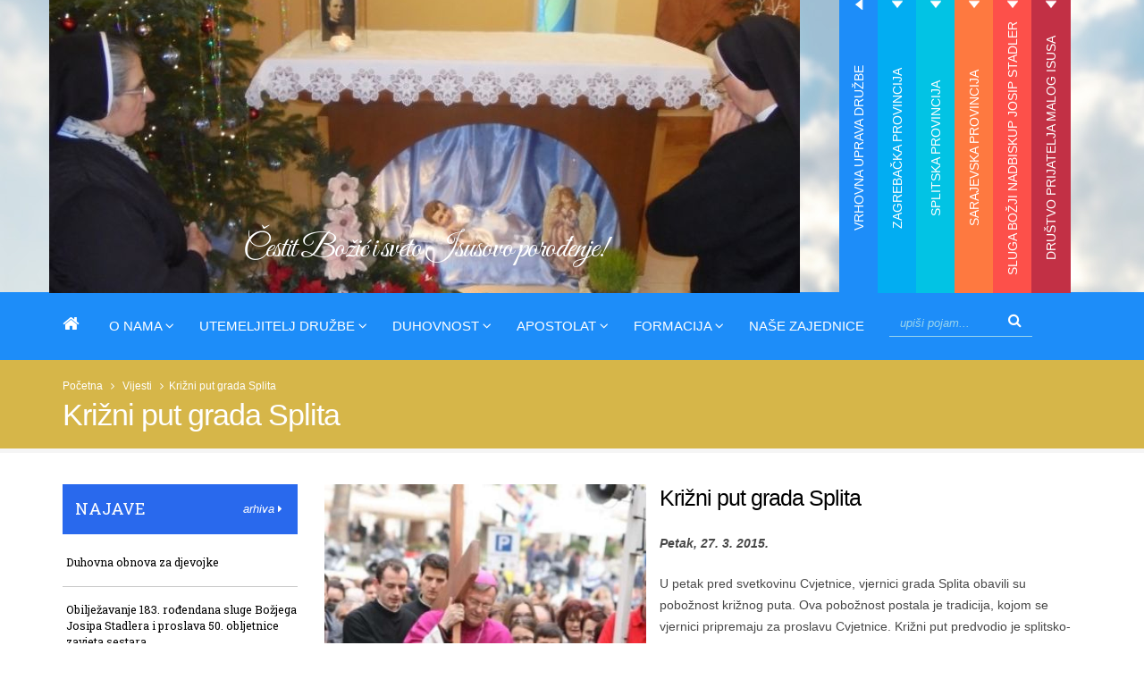

--- FILE ---
content_type: text/html; charset=UTF-8
request_url: https://ssmi.hr/vijesti/hrvatska/krizhni_put_grada_splita
body_size: 17428
content:




<!DOCTYPE html>
<!--[if IE 8]>			<html class="ie ie8"> <![endif]-->
<!--[if IE 9]>			<html class="ie ie9"> <![endif]-->
<!--[if gt IE 9]><!-->	<html> <!--<![endif]-->
<head>

	<!-- Basic -->
	<meta charset="utf-8">

	<title>Križni put grada Splita | Sestre Služavke Maloga Isusa</title>

	<!-- AddThis -->
	
	<meta property="og:title" content="Križni put grada Splita" />
	<meta property="og:type" content="website" />
	<meta property="og:url" content="https://ssmi.hr/vijesti/hrvatska/krizhni_put_grada_splita" />
	<meta property="og:image" content="" />
	<meta property="og:site_name" content="Sestre Služavke Maloga Isusa" />
	<meta property="og:description" content="
	 U petak pred svetkovinu Cvjetnice, vjernici grada Splita obavili su pobo&#382;nost kri&#382;nog puta. Ova" />
	
	<!-- End AddThis -->

			<!-- Mobile Metas -->
		<meta name="viewport" content="width=device-width, initial-scale=1.0">

		<!-- Web Fonts  -->
		<link href='http://fonts.googleapis.com/css?family=Open+Sans:400,400italic,300,300italic,600,800,700&subset=latin,latin-ext' rel='stylesheet' type='text/css'>
                <link href="https://fonts.googleapis.com/css?family=Felipa&amp;subset=latin-ext" rel="stylesheet">
		<!-- link href='https://fonts.googleapis.com/css?family=Shadows+Into+Light+Two&subset=latin,latin-ext' rel='stylesheet' type='text/css' -->

<link href='https://fonts.googleapis.com/css?family=Great+Vibes&subset=latin,latin-ext' rel='stylesheet' type='text/css'>

<link href='https://fonts.googleapis.com/css?family=Roboto+Slab&subset=latin,latin-ext' rel='stylesheet' type='text/css'>

<link href='https://fonts.googleapis.com/css?family=Amatic+SC' rel='stylesheet' type='text/css'>

<link href='https://fonts.googleapis.com/css?family=Mystery+Quest&subset=latin,latin-ext' rel='stylesheet' type='text/css'>

<link href='https://fonts.googleapis.com/css?family=Kaushan+Script&subset=latin,latin-ext' rel='stylesheet' type='text/css'>


		<link rel="stylesheet" href="https://ssmi.hr/vendor/bootstrap/css/bootstrap.min.css">
		<link rel="stylesheet" href="https://ssmi.hr/vendor/font-awesome/css/font-awesome.min.css">
		<link rel="stylesheet" href="https://ssmi.hr/vendor/simple-line-icons/css/simple-line-icons.min.css">
		<link rel="stylesheet" href="https://ssmi.hr/vendor/owl.carousel/assets/owl.carousel.min.css">
		<link rel="stylesheet" href="https://ssmi.hr/vendor/owl.carousel/assets/owl.theme.default.min.css">
		<link rel="stylesheet" href="https://ssmi.hr/vendor/magnific-popup/magnific-popup.min.css">

		<link rel="stylesheet" type="text/css" href="https://ssmi.hr/customjs/fullcalendar.min.css" />
		<link rel="stylesheet" type="text/css" href="https://ssmi.hr/customjs/jquery.qtip.min.css" />



		<link rel="stylesheet" type="text/css" media="all" href="https://ssmi.hr/?css=style/theme">
		<link rel="stylesheet" type="text/css" media="all" href="https://ssmi.hr/?css=style/theme-elements">
		<link rel="stylesheet" type="text/css" media="all" href="https://ssmi.hr/?css=style/theme-blog">
		<link rel="stylesheet" type="text/css" media="all" href="https://ssmi.hr/?css=style/theme-shop">
<link href='https://fonts.googleapis.com/css?family=Knewave&subset=latin,latin-ext' rel='stylesheet' type='text/css'>

                <link rel="stylesheet" type="text/css" media="all" href="https://ssmi.hr/?css=style/etalage">
		<link rel="stylesheet" type="text/css" media="all" href="https://ssmi.hr/?css=style/skin">
		<link rel="stylesheet" type="text/css" media="all" href="https://ssmi.hr/?css=style/shop">
		<link rel="stylesheet" type="text/css" media="all" href="https://ssmi.hr/?css=style/custom">
		<link rel="stylesheet" type="text/css" media="all" href="https://ssmi.hr/?css=style/theme-responsive">


		<script src="https://ssmi.hr/vendor/jquery/jquery.js"></script>
		<!-- script src="https://ssmi.hr/vendor/jquery/jquery.min.js"></script -->
		<script src="//ajax.googleapis.com/ajax/libs/jqueryui/1.11.0/jquery-ui.min.js"></script>

		<!-- Head Libs -->
		<script src="https://ssmi.hr/vendor/modernizr/modernizr.min.js"></script>




	<!-- Go to www.addthis.com/dashboard to customize your tools -->


</head>
	<body>

		<div class="body">
			<header id="header" class="header-mobile-nav-only" data-plugin-options='{"stickyEnabled": true, "stickyEnableOnBoxed": true, "stickyEnableOnMobile": true, "stickyStartAt": 398, "stickySetTop": "-388px", "stickyChangeLogo": true}'>
				<div class="header-body">
								<div class="header-top">
					<div class="container">
<div class="row">





<div class="tabs tabs-vertical tabs-right mb-none">
	<div class="tab-content">
		<div class="tab-pane active" id="tab133">
				<div class="logo-naziv-header">
					
					
				</div>
				<div class="podnaslov-logo-header">
					<h1>Čestit Božić i sveto Isusovo porođenje!</h1>
				</div>
				<img src="/images/made/images/uploads/duhovnost_840_350_80_s_c1.JPG" class="img-responsive okomitaslikaizb" alt="Rotator" title="Rotator" width="840" height="350" />
			</div><div class="tab-pane " id="tab134">
				<div class="logo-naziv-header">
					
					
				</div>
				<div class="podnaslov-logo-header">
					<h1></h1>
				</div>
				<img src="/images/made/images/uploads/razmatranja-djetetu-isusu_840_350_80_s_c1.jpg" class="img-responsive okomitaslikaizb" alt="Rotator" title="Rotator" width="840" height="350" />
			</div><div class="tab-pane " id="tab135">
				<div class="logo-naziv-header">
					
					
				</div>
				<div class="podnaslov-logo-header">
					<h1></h1>
				</div>
				<img src="/images/made/images/uploads/poruka-bozic-zagreb_840_350_s_c1.png" class="img-responsive okomitaslikaizb" alt="Rotator" title="Rotator" width="840" height="350" />
			</div><div class="tab-pane " id="tab136">
				<div class="logo-naziv-header">
					
					
				</div>
				<div class="podnaslov-logo-header">
					<h1></h1>
				</div>
				<img src="/images/made/images/uploads/družba_840_350_80_s_c1.jpeg" class="img-responsive okomitaslikaizb" alt="Rotator" title="Rotator" width="840" height="350" />
			</div><div class="tab-pane " id="tab137">
				<div class="logo-naziv-header">
					
					
				</div>
				<div class="podnaslov-logo-header">
					<h1></h1>
				</div>
				<img src="/images/made/images/uploads/6aa_840_350_80_s_c1.JPG" class="img-responsive okomitaslikaizb" alt="Rotator" title="Rotator" width="840" height="350" />
			</div><div class="tab-pane " id="tab138">
				<div class="logo-naziv-header">
					
					
				</div>
				<div class="podnaslov-logo-header">
					<h1></h1>
				</div>
				<img src="/images/made/images/uploads/3_mali_isus_840_350_80_s_c1.jpg" class="img-responsive okomitaslikaizb" alt="Rotator" title="Rotator" width="840" height="350" />
			</div>
	</div>


	<ul class="nav nav-tabs padding-za-tab" data-toggle="tab-hover" >
		<li class="okomitilink drugi-tab active">
			<a href="#tab133" onclick="event.preventDefault(); location.href='https://ssmi.hr/vrhovna-uprava/';">Vrhovna uprava Družbe</a>
		</li><li class="okomitilink treci-tab ">
			<a href="#tab134" onclick="event.preventDefault(); location.href='https://ssmi.hr/zagreb/';">Zagrebačka provincija</a>
		</li><li class="okomitilink cetvrti-tab ">
			<a href="#tab135" onclick="event.preventDefault(); location.href='https://ssmi.hr/split/';">Splitska provincija</a>
		</li><li class="okomitilink peti-tab ">
			<a href="#tab136" onclick="event.preventDefault(); location.href='https://ssmi.hr/sarajevo/';">Sarajevska provincija</a>
		</li><li class="okomitilink sesti-tab ">
			<a href="#tab137" onclick="event.preventDefault(); location.href='https://ssmi.hr/josip-stadler/';">Sluga Božji nadbiskup Josip Stadler</a>
		</li><li class="okomitilink sedmi-tab ">
			<a href="#tab138" onclick="event.preventDefault(); location.href='https://ssmi.hr/pmi/';">Društvo Prijatelja Malog Isusa</a>
		</li>
	</ul>
</div>



</div>
						</div>
					</div>
					<div class="header-container container">
						<div class="header-row">
							<div class="header-column">
									<div class="header-nav header-nav-stripe">
 									<!--<div class="header-logo"><a href="https://ssmi.hr/" title="Sestre Služavke Maloga Isusa"><img src="https://ssmi.hr/images/uploads/logo-default-slim.png" width="111" height="54" alt="Sestre Služavke Maloga Isusa" title="Sestre Služavke Maloga Isusa" data-sticky-width="82" data-sticky-height="40" data-sticky-top="29"></a></div>-->
<div class="header-logo"><a href="https://ssmi.hr/" title="Sestre Služavke Maloga Isusa"><h1>Sestre Služavke Maloga Isusa</h1></a></div>
									<button class="btn header-btn-collapse-nav" data-toggle="collapse" data-target=".header-nav-main">
										<i class="fa fa-bars"></i>
									</button>
									<div class="header-nav-main header-nav-main-square header-nav-main-effect-1 header-nav-main-sub-effect-1 collapse">
<nav>
<ul class="nav nav-pills" id="mainNav">


<li class="">
<a  title="Sestre Služavke Maloga Isusa" href="https://ssmi.hr/"><i class="fa fa-home" aria-hidden="true"></i></a>
</li>

<li class="dropdown ">
<a class="dropdown-toggle"  title="O nama">O nama <i class="fa fa-angle-down"></i></a>

									<ul class="dropdown-menu">

<li><a href="https://ssmi.hr/povijest-druzbe/" title="Povijest Družbe">Povijest Družbe</a></li>
<li><a href="https://ssmi.hr/vrhovna-uprava/" title="Vrhovna uprava Družbe">Vrhovna uprava družbe</a></li>
<li><a href="https://ssmi.hr/zagreb/" title="Zagrebačka provincija">Zagrebačka provincija</a></li>
<li><a href="https://ssmi.hr/split/" title="Splitska provincija">Splitska provincija</a></li>
<li><a href="https://ssmi.hr/sarajevo/" title="Splitska provincija">Sarajevska provincija</a></li>
<li><a href="https://ssmi.hr/generalni-kapituli/" title="Generalni kapituli">Generalni kapituli</a></li>
<li><a href="https://ssmi.hr/provincijski-kapituli/" title="Provincijski kapituli">Provincijski kapituli</a></li>
<li><a href="https://ssmi.hr/nekrologij/" title="Nekrologij">Nekrologij</a></li>
<li><a href="https://ssmi.hr/vijesti/" title="Sve vijesti">Sve vijesti</a></li>

									</ul>

</li>

<li class="dropdown ">
<a class="dropdown-toggle" title="Sestre Služavke Maloga Isusa - Utemeljitelj Družbe Jospi Stadler">Utemeljitelj Družbe <i class="fa fa-angle-down"></i></a>

									<ul class="dropdown-menu">

<li><a href="https://ssmi.hr/josip-stadler/" title="Josip Stadler">Josip Stadler</a></li>
<li><a href="https://ssmi.hr/stadlerovi-dani/" title="Stadlerovi dani">Stadlerovi dani</a></li>
<li><a href="https://ssmi.hr/josip-stadler/hrvatska/molitva-za-proglasenje-blazenim-sluge-bozjega-josipa-stadlera/" title="Molitva za priglašenje blaženim">Molitva za priglašenje blaženim</a></li>
<li><a href="https://ssmi.hr/multimedija-stadler/" title="Foto i video galerija">Foto i video galerija</a></li>

									</ul>

</li>

<li class="dropdown ">
<a class="dropdown-toggle" title="Sestre Služavke Maloga Isusa - Duhovnost">Duhovnost <i class="fa fa-angle-down"></i></a>

									<ul class="dropdown-menu">



		<li><a href="https://ssmi.hr/duhovnost/poslanje/bozicno-otajstvo" title="Božićno otajstvo">Božićno otajstvo</a></li>



		<li><a href="https://ssmi.hr/duhovnost/poslanje/blazena-djevica-marija" title="BD Marija - Uzor duhovnosti Služavke Maloga Isusa">BD Marija - Uzor duhovnosti Služavke Maloga Isusa</a></li>



		<li><a href="https://ssmi.hr/duhovnost/poslanje/nebeski-zastitnici" title="Nebeski zaštitnici Družbe">Nebeski zaštitnici Družbe</a></li>



		<li><a href="https://ssmi.hr/duhovnost/poslanje/razmatranja-djetetu-isusu" title="Razmatranja o Malenom Isusu">Razmatranja o Malenom Isusu</a></li>



<li><a href="https://ssmi.hr/poboznost-djetetu-isusu/" title="Pobožnosti Djetetu Isusu">Pobožnosti Djetetu Isusu</a></li>

									</ul>

</li>

<li class="dropdown ">
<a class="dropdown-toggle" title="Sestre Služavke Maloga Isusa - Apostolat">Apostolat <i class="fa fa-angle-down"></i></a>

									<ul class="dropdown-menu">



		<li><a href="https://ssmi.hr/apostolat/sluzba/izvorna-karizma" title="Izvorna karizma Družbe">Izvorna karizma Družbe</a></li>



		<li><a href="https://ssmi.hr/apostolat/sluzba/odgoj-djece" title="Odgoj djece">Odgoj djece</a></li>



		<li><a href="https://ssmi.hr/apostolat/sluzba/u-sluzbi-bolesnih" title="U službi bolesnih">U službi bolesnih</a></li>



		<li><a href="https://ssmi.hr/apostolat/sluzba/pastoralni-rad" title="Pastoralni rad">Pastoralni rad</a></li>



		<li><a href="https://ssmi.hr/apostolat/sluzba/djelovanje-u-crkvenim-ustanovama" title="Djelovanje u crkvenim ustanovama">Djelovanje u crkvenim ustanovama</a></li>



		<li><a href="https://ssmi.hr/apostolat/sluzba/misionarsko-sluzenje" title="Misionarsko služenje">Misionarsko služenje</a></li>



<li><a href="https://ssmi.hr/misijske-djelatnosti/" title="Misijska djelatnost">Misijska djelatnost</a></li>
<li><a href="https://ssmi.hr/projekt-naseg-srca/" title="Projekt našeg srca">Projekt našeg srca</a></li>

									</ul>

</li>

<li class="dropdown ">
<a class="dropdown-toggle" title="Sestre Služavke Maloga Isusa - Formacija">Formacija <i class="fa fa-angle-down"></i></a>

									<ul class="dropdown-menu">



		<li><a href="https://ssmi.hr/formacija/sestre/pastoral-zvanja" title="Pastoral duhovnih zvanja">Pastoral duhovnih zvanja</a></li>



		<li><a href="https://ssmi.hr/formacija/sestre/pripravnistvo" title="Pripravništvo">Pripravništvo</a></li>



		<li><a href="https://ssmi.hr/formacija/sestre/postulatura" title="Postulatura">Postulatura</a></li>



		<li><a href="https://ssmi.hr/formacija/sestre/novicijat" title="Novicijat">Novicijat</a></li>



		<li><a href="https://ssmi.hr/formacija/sestre/juniorat" title="Juniorat">Juniorat</a></li>



		<li><a href="https://ssmi.hr/formacija/sestre/odgoj" title="Trajni odgoj">Trajni odgoj</a></li>



		<li><a href="https://ssmi.hr/sestre-ssmi-uzori-svetosti/" title="Sestre SMI uzori svetosti">Sestre SMI uzori svetosti</a></li>

		<li><a href="https://ssmi.hr/sestre-ssmi-zrtve-komunizma/" title="Sestre SMI žrtve komunizma">Sestre SMI žrtve komunizma</a></li>

									</ul>

</li>


<li>
<a href="https://ssmi.hr/kontakt-informacije/" title="Sestre Služavke Maloga Isusa - Naše zajednice">Naše zajednice</a>
</li>


<li>
						<div class="search pull-right ml-sm">
							<form class="search-form" method="post" action="https://ssmi.hr/"  >
<div class='hiddenFields'>
<input type="hidden" name="params" value="eyJyZXN1bHRfcGFnZSI6InJlenVsdGF0aS1wcmV0cmFnZSJ9" />
<input type="hidden" name="ACT" value="96" />
<input type="hidden" name="site_id" value="1" />
<input type="hidden" name="csrf_token" value="870c58d9ecab2661ec7e5d0f46fb23d6def933e9" />
</div>


							<div class="input-group">
								<input type="search" class="form-control search" name="keywords" id="smartsuggest" placeholder="upiši pojam...">
								<span class="input-group-btn">
									<button class="btn btn-default" type="submit"><i class="fa fa-search gumb-search"></i></button>
								</span>
							</div>
							</form>
						</div>
</li>




</ul>
</nav>
</div>
									</div>

							</div>

						</div>

					</div>
				</div>
			</header>

			

						<nav class="header-nav-top-dolje hidden-lg hidden-md">
							<ul class="nav nav-pills nav-top m-none">

<li class="drugi-tab"><a href="https://ssmi.hr/vrhovna-uprava/">Vrhovna uprava Družbe</a></li><li class="treci-tab"><a href="https://ssmi.hr/zagreb/">Zagrebačka provincija</a></li><li class="cetvrti-tab"><a href="https://ssmi.hr/split/">Splitska provincija</a></li><li class="peti-tab"><a href="https://ssmi.hr/sarajevo/">Sarajevska provincija</a></li><li class="sesti-tab"><a href="https://ssmi.hr/josip-stadler/">Sluga Božji nadbiskup Josip Stadler</a></li><li class="sedmi-tab"><a href="https://ssmi.hr/pmi/">Društvo Prijatelja Malog Isusa</a></li>

							</ul>
						</nav>



	<div role="main" class="main-dolje">
				<section class="page-header" style="text-align: right;">
					<div class="container">
						<div class="row">
							<div class="col-md-12">
								<ul class="breadcrumb">
<li><a href="https://ssmi.hr/" title="Sestre Služavke Maloga Isusa">Početna</a></li>
<li>&nbsp;&nbsp;<i class="fa fa-angle-right"></i>&nbsp;&nbsp;</li>
<li><a href="https://ssmi.hr/vijesti/" title="Vijesti">Vijesti</a></li>
<li>&nbsp;&nbsp;<i class="fa fa-angle-right"></i>&nbsp;&nbsp;
<li>Križni put grada Splita</li>
</ul>
							</div>
						</div>
						<div class="row">
							<div class="col-md-12">
								<h1>Križni put grada Splita</h1>
							</div>
						</div>
					</div>
				</section>

			<div class="container">
				<div class="row">


					<div class="col-md-3 hidden-sm hidden-xs">
						<div class="clear">&nbsp;</div>
						<aside class="sidebar">
        <div class="dogadaji-poc">
                <div class="naslov"><h4>NAJAVE</h4>
<div class="pull-right arhiva" style="position: relative;">
	<div class="dropdown">
		<a href="#" class="arhivabtn dropdown-toggle" data-toggle="dropdown">arhiva <i class="fa fa-caret-right" ></i></a>
		<ul class="dropdown-menu">
<li>
		<a class="trigger right-caret">2026</a>
			<ul class="dropdown-menu sub-menu">
			<li>
				
					<a href="https://ssmi.hr/dogadanja/arhiva/2026/01/" title="2 sadržaja za Siječanj 2026">Siječanj &nbsp; (2)</a>
				
				</li>
			</ul><li>
		<a class="trigger right-caret">2025</a>
			<ul class="dropdown-menu sub-menu">
			<li>
				
					<a href="https://ssmi.hr/dogadanja/arhiva/2025/01/" title="7 sadržaja za Siječanj 2025">Siječanj &nbsp; (7)</a>
				
				</li><li>
				
					<span class="dropdown-menulispan">Veljača</span>
				
				</li><li>
				
					<a href="https://ssmi.hr/dogadanja/arhiva/2025/03/" title="1 sadržaja za Ožujak 2025">Ožujak &nbsp; (1)</a>
				
				</li><li>
				
					<span class="dropdown-menulispan">Travanj</span>
				
				</li><li>
				
					<span class="dropdown-menulispan">Svibanj</span>
				
				</li><li>
				
					<a href="https://ssmi.hr/dogadanja/arhiva/2025/06/" title="1 sadržaja za Lipanj 2025">Lipanj &nbsp; (1)</a>
				
				</li><li>
				
					<span class="dropdown-menulispan">Srpanj</span>
				
				</li><li>
				
					<a href="https://ssmi.hr/dogadanja/arhiva/2025/08/" title="2 sadržaja za Kolovoz 2025">Kolovoz &nbsp; (2)</a>
				
				</li><li>
				
					<a href="https://ssmi.hr/dogadanja/arhiva/2025/09/" title="4 sadržaja za Rujan 2025">Rujan &nbsp; (4)</a>
				
				</li><li>
				
					<a href="https://ssmi.hr/dogadanja/arhiva/2025/10/" title="3 sadržaja za Listopad 2025">Listopad &nbsp; (3)</a>
				
				</li><li>
				
					<a href="https://ssmi.hr/dogadanja/arhiva/2025/11/" title="6 sadržaja za Studeni 2025">Studeni &nbsp; (6)</a>
				
				</li><li>
				
					<a href="https://ssmi.hr/dogadanja/arhiva/2025/12/" title="1 sadržaja za Prosinac 2025">Prosinac &nbsp; (1)</a>
				
				</li>
			</ul><li>
		<a class="trigger right-caret">2024</a>
			<ul class="dropdown-menu sub-menu">
			<li>
				
					<a href="https://ssmi.hr/dogadanja/arhiva/2024/01/" title="1 sadržaja za Siječanj 2024">Siječanj &nbsp; (1)</a>
				
				</li><li>
				
					<a href="https://ssmi.hr/dogadanja/arhiva/2024/02/" title="1 sadržaja za Veljača 2024">Veljača &nbsp; (1)</a>
				
				</li><li>
				
					<a href="https://ssmi.hr/dogadanja/arhiva/2024/03/" title="7 sadržaja za Ožujak 2024">Ožujak &nbsp; (7)</a>
				
				</li><li>
				
					<span class="dropdown-menulispan">Travanj</span>
				
				</li><li>
				
					<a href="https://ssmi.hr/dogadanja/arhiva/2024/05/" title="3 sadržaja za Svibanj 2024">Svibanj &nbsp; (3)</a>
				
				</li><li>
				
					<a href="https://ssmi.hr/dogadanja/arhiva/2024/06/" title="1 sadržaja za Lipanj 2024">Lipanj &nbsp; (1)</a>
				
				</li><li>
				
					<span class="dropdown-menulispan">Srpanj</span>
				
				</li><li>
				
					<a href="https://ssmi.hr/dogadanja/arhiva/2024/08/" title="1 sadržaja za Kolovoz 2024">Kolovoz &nbsp; (1)</a>
				
				</li><li>
				
					<a href="https://ssmi.hr/dogadanja/arhiva/2024/09/" title="4 sadržaja za Rujan 2024">Rujan &nbsp; (4)</a>
				
				</li><li>
				
					<a href="https://ssmi.hr/dogadanja/arhiva/2024/10/" title="2 sadržaja za Listopad 2024">Listopad &nbsp; (2)</a>
				
				</li><li>
				
					<a href="https://ssmi.hr/dogadanja/arhiva/2024/11/" title="5 sadržaja za Studeni 2024">Studeni &nbsp; (5)</a>
				
				</li><li>
				
					<a href="https://ssmi.hr/dogadanja/arhiva/2024/12/" title="2 sadržaja za Prosinac 2024">Prosinac &nbsp; (2)</a>
				
				</li>
			</ul><li>
		<a class="trigger right-caret">2023</a>
			<ul class="dropdown-menu sub-menu">
			<li>
				
					<a href="https://ssmi.hr/dogadanja/arhiva/2023/01/" title="1 sadržaja za Siječanj 2023">Siječanj &nbsp; (1)</a>
				
				</li><li>
				
					<span class="dropdown-menulispan">Veljača</span>
				
				</li><li>
				
					<a href="https://ssmi.hr/dogadanja/arhiva/2023/03/" title="1 sadržaja za Ožujak 2023">Ožujak &nbsp; (1)</a>
				
				</li><li>
				
					<a href="https://ssmi.hr/dogadanja/arhiva/2023/04/" title="2 sadržaja za Travanj 2023">Travanj &nbsp; (2)</a>
				
				</li><li>
				
					<a href="https://ssmi.hr/dogadanja/arhiva/2023/05/" title="1 sadržaja za Svibanj 2023">Svibanj &nbsp; (1)</a>
				
				</li><li>
				
					<span class="dropdown-menulispan">Lipanj</span>
				
				</li><li>
				
					<span class="dropdown-menulispan">Srpanj</span>
				
				</li><li>
				
					<a href="https://ssmi.hr/dogadanja/arhiva/2023/08/" title="2 sadržaja za Kolovoz 2023">Kolovoz &nbsp; (2)</a>
				
				</li><li>
				
					<a href="https://ssmi.hr/dogadanja/arhiva/2023/09/" title="2 sadržaja za Rujan 2023">Rujan &nbsp; (2)</a>
				
				</li><li>
				
					<a href="https://ssmi.hr/dogadanja/arhiva/2023/10/" title="2 sadržaja za Listopad 2023">Listopad &nbsp; (2)</a>
				
				</li><li>
				
					<a href="https://ssmi.hr/dogadanja/arhiva/2023/11/" title="4 sadržaja za Studeni 2023">Studeni &nbsp; (4)</a>
				
				</li><li>
				
					<a href="https://ssmi.hr/dogadanja/arhiva/2023/12/" title="2 sadržaja za Prosinac 2023">Prosinac &nbsp; (2)</a>
				
				</li>
			</ul><li>
		<a class="trigger right-caret">2022</a>
			<ul class="dropdown-menu sub-menu">
			<li>
				
					<span class="dropdown-menulispan">Siječanj</span>
				
				</li><li>
				
					<span class="dropdown-menulispan">Veljača</span>
				
				</li><li>
				
					<a href="https://ssmi.hr/dogadanja/arhiva/2022/03/" title="1 sadržaja za Ožujak 2022">Ožujak &nbsp; (1)</a>
				
				</li><li>
				
					<a href="https://ssmi.hr/dogadanja/arhiva/2022/04/" title="1 sadržaja za Travanj 2022">Travanj &nbsp; (1)</a>
				
				</li><li>
				
					<a href="https://ssmi.hr/dogadanja/arhiva/2022/05/" title="2 sadržaja za Svibanj 2022">Svibanj &nbsp; (2)</a>
				
				</li><li>
				
					<span class="dropdown-menulispan">Lipanj</span>
				
				</li><li>
				
					<span class="dropdown-menulispan">Srpanj</span>
				
				</li><li>
				
					<a href="https://ssmi.hr/dogadanja/arhiva/2022/08/" title="2 sadržaja za Kolovoz 2022">Kolovoz &nbsp; (2)</a>
				
				</li><li>
				
					<span class="dropdown-menulispan">Rujan</span>
				
				</li><li>
				
					<a href="https://ssmi.hr/dogadanja/arhiva/2022/10/" title="1 sadržaja za Listopad 2022">Listopad &nbsp; (1)</a>
				
				</li><li>
				
					<a href="https://ssmi.hr/dogadanja/arhiva/2022/11/" title="2 sadržaja za Studeni 2022">Studeni &nbsp; (2)</a>
				
				</li><li>
				
					<a href="https://ssmi.hr/dogadanja/arhiva/2022/12/" title="3 sadržaja za Prosinac 2022">Prosinac &nbsp; (3)</a>
				
				</li>
			</ul><li>
		<a class="trigger right-caret">2021</a>
			<ul class="dropdown-menu sub-menu">
			<li>
				
					<a href="https://ssmi.hr/dogadanja/arhiva/2021/01/" title="3 sadržaja za Siječanj 2021">Siječanj &nbsp; (3)</a>
				
				</li><li>
				
					<span class="dropdown-menulispan">Veljača</span>
				
				</li><li>
				
					<span class="dropdown-menulispan">Ožujak</span>
				
				</li><li>
				
					<a href="https://ssmi.hr/dogadanja/arhiva/2021/04/" title="1 sadržaja za Travanj 2021">Travanj &nbsp; (1)</a>
				
				</li><li>
				
					<a href="https://ssmi.hr/dogadanja/arhiva/2021/05/" title="1 sadržaja za Svibanj 2021">Svibanj &nbsp; (1)</a>
				
				</li><li>
				
					<span class="dropdown-menulispan">Lipanj</span>
				
				</li><li>
				
					<span class="dropdown-menulispan">Srpanj</span>
				
				</li><li>
				
					<a href="https://ssmi.hr/dogadanja/arhiva/2021/08/" title="1 sadržaja za Kolovoz 2021">Kolovoz &nbsp; (1)</a>
				
				</li><li>
				
					<span class="dropdown-menulispan">Rujan</span>
				
				</li><li>
				
					<a href="https://ssmi.hr/dogadanja/arhiva/2021/10/" title="1 sadržaja za Listopad 2021">Listopad &nbsp; (1)</a>
				
				</li><li>
				
					<a href="https://ssmi.hr/dogadanja/arhiva/2021/11/" title="2 sadržaja za Studeni 2021">Studeni &nbsp; (2)</a>
				
				</li><li>
				
					<a href="https://ssmi.hr/dogadanja/arhiva/2021/12/" title="1 sadržaja za Prosinac 2021">Prosinac &nbsp; (1)</a>
				
				</li>
			</ul><li>
		<a class="trigger right-caret">2020</a>
			<ul class="dropdown-menu sub-menu">
			<li>
				
					<a href="https://ssmi.hr/dogadanja/arhiva/2020/01/" title="4 sadržaja za Siječanj 2020">Siječanj &nbsp; (4)</a>
				
				</li><li>
				
					<a href="https://ssmi.hr/dogadanja/arhiva/2020/02/" title="2 sadržaja za Veljača 2020">Veljača &nbsp; (2)</a>
				
				</li><li>
				
					<a href="https://ssmi.hr/dogadanja/arhiva/2020/03/" title="1 sadržaja za Ožujak 2020">Ožujak &nbsp; (1)</a>
				
				</li><li>
				
					<span class="dropdown-menulispan">Travanj</span>
				
				</li><li>
				
					<span class="dropdown-menulispan">Svibanj</span>
				
				</li><li>
				
					<span class="dropdown-menulispan">Lipanj</span>
				
				</li><li>
				
					<span class="dropdown-menulispan">Srpanj</span>
				
				</li><li>
				
					<a href="https://ssmi.hr/dogadanja/arhiva/2020/08/" title="3 sadržaja za Kolovoz 2020">Kolovoz &nbsp; (3)</a>
				
				</li><li>
				
					<span class="dropdown-menulispan">Rujan</span>
				
				</li><li>
				
					<span class="dropdown-menulispan">Listopad</span>
				
				</li><li>
				
					<span class="dropdown-menulispan">Studeni</span>
				
				</li><li>
				
					<span class="dropdown-menulispan">Prosinac</span>
				
				</li>
			</ul><li>
		<a class="trigger right-caret">2019</a>
			<ul class="dropdown-menu sub-menu">
			<li>
				
					<a href="https://ssmi.hr/dogadanja/arhiva/2019/01/" title="2 sadržaja za Siječanj 2019">Siječanj &nbsp; (2)</a>
				
				</li><li>
				
					<span class="dropdown-menulispan">Veljača</span>
				
				</li><li>
				
					<a href="https://ssmi.hr/dogadanja/arhiva/2019/03/" title="3 sadržaja za Ožujak 2019">Ožujak &nbsp; (3)</a>
				
				</li><li>
				
					<a href="https://ssmi.hr/dogadanja/arhiva/2019/04/" title="2 sadržaja za Travanj 2019">Travanj &nbsp; (2)</a>
				
				</li><li>
				
					<a href="https://ssmi.hr/dogadanja/arhiva/2019/05/" title="2 sadržaja za Svibanj 2019">Svibanj &nbsp; (2)</a>
				
				</li><li>
				
					<a href="https://ssmi.hr/dogadanja/arhiva/2019/06/" title="1 sadržaja za Lipanj 2019">Lipanj &nbsp; (1)</a>
				
				</li><li>
				
					<span class="dropdown-menulispan">Srpanj</span>
				
				</li><li>
				
					<span class="dropdown-menulispan">Kolovoz</span>
				
				</li><li>
				
					<span class="dropdown-menulispan">Rujan</span>
				
				</li><li>
				
					<a href="https://ssmi.hr/dogadanja/arhiva/2019/10/" title="2 sadržaja za Listopad 2019">Listopad &nbsp; (2)</a>
				
				</li><li>
				
					<a href="https://ssmi.hr/dogadanja/arhiva/2019/11/" title="1 sadržaja za Studeni 2019">Studeni &nbsp; (1)</a>
				
				</li><li>
				
					<a href="https://ssmi.hr/dogadanja/arhiva/2019/12/" title="2 sadržaja za Prosinac 2019">Prosinac &nbsp; (2)</a>
				
				</li>
			</ul><li>
		<a class="trigger right-caret">2018</a>
			<ul class="dropdown-menu sub-menu">
			<li>
				
					<a href="https://ssmi.hr/dogadanja/arhiva/2018/01/" title="2 sadržaja za Siječanj 2018">Siječanj &nbsp; (2)</a>
				
				</li><li>
				
					<span class="dropdown-menulispan">Veljača</span>
				
				</li><li>
				
					<a href="https://ssmi.hr/dogadanja/arhiva/2018/03/" title="1 sadržaja za Ožujak 2018">Ožujak &nbsp; (1)</a>
				
				</li><li>
				
					<a href="https://ssmi.hr/dogadanja/arhiva/2018/04/" title="1 sadržaja za Travanj 2018">Travanj &nbsp; (1)</a>
				
				</li><li>
				
					<a href="https://ssmi.hr/dogadanja/arhiva/2018/05/" title="2 sadržaja za Svibanj 2018">Svibanj &nbsp; (2)</a>
				
				</li><li>
				
					<a href="https://ssmi.hr/dogadanja/arhiva/2018/06/" title="1 sadržaja za Lipanj 2018">Lipanj &nbsp; (1)</a>
				
				</li><li>
				
					<span class="dropdown-menulispan">Srpanj</span>
				
				</li><li>
				
					<a href="https://ssmi.hr/dogadanja/arhiva/2018/08/" title="1 sadržaja za Kolovoz 2018">Kolovoz &nbsp; (1)</a>
				
				</li><li>
				
					<a href="https://ssmi.hr/dogadanja/arhiva/2018/09/" title="2 sadržaja za Rujan 2018">Rujan &nbsp; (2)</a>
				
				</li><li>
				
					<a href="https://ssmi.hr/dogadanja/arhiva/2018/10/" title="3 sadržaja za Listopad 2018">Listopad &nbsp; (3)</a>
				
				</li><li>
				
					<a href="https://ssmi.hr/dogadanja/arhiva/2018/11/" title="4 sadržaja za Studeni 2018">Studeni &nbsp; (4)</a>
				
				</li><li>
				
					<a href="https://ssmi.hr/dogadanja/arhiva/2018/12/" title="1 sadržaja za Prosinac 2018">Prosinac &nbsp; (1)</a>
				
				</li>
			</ul><li>
		<a class="trigger right-caret">2017</a>
			<ul class="dropdown-menu sub-menu">
			<li>
				
					<a href="https://ssmi.hr/dogadanja/arhiva/2017/01/" title="1 sadržaja za Siječanj 2017">Siječanj &nbsp; (1)</a>
				
				</li><li>
				
					<span class="dropdown-menulispan">Veljača</span>
				
				</li><li>
				
					<span class="dropdown-menulispan">Ožujak</span>
				
				</li><li>
				
					<span class="dropdown-menulispan">Travanj</span>
				
				</li><li>
				
					<a href="https://ssmi.hr/dogadanja/arhiva/2017/05/" title="1 sadržaja za Svibanj 2017">Svibanj &nbsp; (1)</a>
				
				</li><li>
				
					<span class="dropdown-menulispan">Lipanj</span>
				
				</li><li>
				
					<span class="dropdown-menulispan">Srpanj</span>
				
				</li><li>
				
					<span class="dropdown-menulispan">Kolovoz</span>
				
				</li><li>
				
					<span class="dropdown-menulispan">Rujan</span>
				
				</li><li>
				
					<a href="https://ssmi.hr/dogadanja/arhiva/2017/10/" title="2 sadržaja za Listopad 2017">Listopad &nbsp; (2)</a>
				
				</li><li>
				
					<a href="https://ssmi.hr/dogadanja/arhiva/2017/11/" title="1 sadržaja za Studeni 2017">Studeni &nbsp; (1)</a>
				
				</li><li>
				
					<a href="https://ssmi.hr/dogadanja/arhiva/2017/12/" title="2 sadržaja za Prosinac 2017">Prosinac &nbsp; (2)</a>
				
				</li>
			</ul><li>
		<a class="trigger right-caret">2016</a>
			<ul class="dropdown-menu sub-menu">
			<li>
				
					<a href="https://ssmi.hr/dogadanja/arhiva/2016/01/" title="2 sadržaja za Siječanj 2016">Siječanj &nbsp; (2)</a>
				
				</li><li>
				
					<span class="dropdown-menulispan">Veljača</span>
				
				</li><li>
				
					<span class="dropdown-menulispan">Ožujak</span>
				
				</li><li>
				
					<a href="https://ssmi.hr/dogadanja/arhiva/2016/04/" title="5 sadržaja za Travanj 2016">Travanj &nbsp; (5)</a>
				
				</li><li>
				
					<a href="https://ssmi.hr/dogadanja/arhiva/2016/05/" title="1 sadržaja za Svibanj 2016">Svibanj &nbsp; (1)</a>
				
				</li><li>
				
					<span class="dropdown-menulispan">Lipanj</span>
				
				</li><li>
				
					<span class="dropdown-menulispan">Srpanj</span>
				
				</li><li>
				
					<span class="dropdown-menulispan">Kolovoz</span>
				
				</li><li>
				
					<span class="dropdown-menulispan">Rujan</span>
				
				</li><li>
				
					<a href="https://ssmi.hr/dogadanja/arhiva/2016/10/" title="1 sadržaja za Listopad 2016">Listopad &nbsp; (1)</a>
				
				</li><li>
				
					<a href="https://ssmi.hr/dogadanja/arhiva/2016/11/" title="4 sadržaja za Studeni 2016">Studeni &nbsp; (4)</a>
				
				</li><li>
				
					<a href="https://ssmi.hr/dogadanja/arhiva/2016/12/" title="2 sadržaja za Prosinac 2016">Prosinac &nbsp; (2)</a>
				
				</li>
			</ul><li>
		<a class="trigger right-caret">2015</a>
			<ul class="dropdown-menu sub-menu">
			<li>
				
					<a href="https://ssmi.hr/dogadanja/arhiva/2015/01/" title="1 sadržaja za Siječanj 2015">Siječanj &nbsp; (1)</a>
				
				</li><li>
				
					<span class="dropdown-menulispan">Veljača</span>
				
				</li><li>
				
					<span class="dropdown-menulispan">Ožujak</span>
				
				</li><li>
				
					<a href="https://ssmi.hr/dogadanja/arhiva/2015/04/" title="1 sadržaja za Travanj 2015">Travanj &nbsp; (1)</a>
				
				</li><li>
				
					<a href="https://ssmi.hr/dogadanja/arhiva/2015/05/" title="2 sadržaja za Svibanj 2015">Svibanj &nbsp; (2)</a>
				
				</li><li>
				
					<a href="https://ssmi.hr/dogadanja/arhiva/2015/06/" title="1 sadržaja za Lipanj 2015">Lipanj &nbsp; (1)</a>
				
				</li><li>
				
					<span class="dropdown-menulispan">Srpanj</span>
				
				</li><li>
				
					<span class="dropdown-menulispan">Kolovoz</span>
				
				</li><li>
				
					<a href="https://ssmi.hr/dogadanja/arhiva/2015/09/" title="1 sadržaja za Rujan 2015">Rujan &nbsp; (1)</a>
				
				</li><li>
				
					<a href="https://ssmi.hr/dogadanja/arhiva/2015/10/" title="1 sadržaja za Listopad 2015">Listopad &nbsp; (1)</a>
				
				</li><li>
				
					<a href="https://ssmi.hr/dogadanja/arhiva/2015/11/" title="3 sadržaja za Studeni 2015">Studeni &nbsp; (3)</a>
				
				</li><li>
				
					<a href="https://ssmi.hr/dogadanja/arhiva/2015/12/" title="2 sadržaja za Prosinac 2015">Prosinac &nbsp; (2)</a>
				
				</li>
			</ul><li>
		<a class="trigger right-caret">2014</a>
			<ul class="dropdown-menu sub-menu">
			<li>
				
					<a href="https://ssmi.hr/dogadanja/arhiva/2014/01/" title="1 sadržaja za Siječanj 2014">Siječanj &nbsp; (1)</a>
				
				</li><li>
				
					<a href="https://ssmi.hr/dogadanja/arhiva/2014/02/" title="1 sadržaja za Veljača 2014">Veljača &nbsp; (1)</a>
				
				</li><li>
				
					<a href="https://ssmi.hr/dogadanja/arhiva/2014/03/" title="2 sadržaja za Ožujak 2014">Ožujak &nbsp; (2)</a>
				
				</li><li>
				
					<a href="https://ssmi.hr/dogadanja/arhiva/2014/04/" title="2 sadržaja za Travanj 2014">Travanj &nbsp; (2)</a>
				
				</li><li>
				
					<a href="https://ssmi.hr/dogadanja/arhiva/2014/05/" title="4 sadržaja za Svibanj 2014">Svibanj &nbsp; (4)</a>
				
				</li><li>
				
					<a href="https://ssmi.hr/dogadanja/arhiva/2014/06/" title="2 sadržaja za Lipanj 2014">Lipanj &nbsp; (2)</a>
				
				</li><li>
				
					<span class="dropdown-menulispan">Srpanj</span>
				
				</li><li>
				
					<span class="dropdown-menulispan">Kolovoz</span>
				
				</li><li>
				
					<a href="https://ssmi.hr/dogadanja/arhiva/2014/09/" title="2 sadržaja za Rujan 2014">Rujan &nbsp; (2)</a>
				
				</li><li>
				
					<span class="dropdown-menulispan">Listopad</span>
				
				</li><li>
				
					<a href="https://ssmi.hr/dogadanja/arhiva/2014/11/" title="5 sadržaja za Studeni 2014">Studeni &nbsp; (5)</a>
				
				</li><li>
				
					<a href="https://ssmi.hr/dogadanja/arhiva/2014/12/" title="1 sadržaja za Prosinac 2014">Prosinac &nbsp; (1)</a>
				
				</li>
			</ul><li>
		<a class="trigger right-caret">2013</a>
			<ul class="dropdown-menu sub-menu">
			<li>
				
					<a href="https://ssmi.hr/dogadanja/arhiva/2013/01/" title="1 sadržaja za Siječanj 2013">Siječanj &nbsp; (1)</a>
				
				</li><li>
				
					<span class="dropdown-menulispan">Veljača</span>
				
				</li><li>
				
					<span class="dropdown-menulispan">Ožujak</span>
				
				</li><li>
				
					<a href="https://ssmi.hr/dogadanja/arhiva/2013/04/" title="3 sadržaja za Travanj 2013">Travanj &nbsp; (3)</a>
				
				</li><li>
				
					<span class="dropdown-menulispan">Svibanj</span>
				
				</li><li>
				
					<a href="https://ssmi.hr/dogadanja/arhiva/2013/06/" title="1 sadržaja za Lipanj 2013">Lipanj &nbsp; (1)</a>
				
				</li><li>
				
					<span class="dropdown-menulispan">Srpanj</span>
				
				</li><li>
				
					<span class="dropdown-menulispan">Kolovoz</span>
				
				</li><li>
				
					<a href="https://ssmi.hr/dogadanja/arhiva/2013/09/" title="1 sadržaja za Rujan 2013">Rujan &nbsp; (1)</a>
				
				</li><li>
				
					<span class="dropdown-menulispan">Listopad</span>
				
				</li><li>
				
					<a href="https://ssmi.hr/dogadanja/arhiva/2013/11/" title="4 sadržaja za Studeni 2013">Studeni &nbsp; (4)</a>
				
				</li><li>
				
					<a href="https://ssmi.hr/dogadanja/arhiva/2013/12/" title="1 sadržaja za Prosinac 2013">Prosinac &nbsp; (1)</a>
				
				</li>
			</ul><li>
		<a class="trigger right-caret">2012</a>
			<ul class="dropdown-menu sub-menu">
			<li>
				
					<a href="https://ssmi.hr/dogadanja/arhiva/2012/01/" title="1 sadržaja za Siječanj 2012">Siječanj &nbsp; (1)</a>
				
				</li><li>
				
					<a href="https://ssmi.hr/dogadanja/arhiva/2012/02/" title="1 sadržaja za Veljača 2012">Veljača &nbsp; (1)</a>
				
				</li><li>
				
					<a href="https://ssmi.hr/dogadanja/arhiva/2012/03/" title="1 sadržaja za Ožujak 2012">Ožujak &nbsp; (1)</a>
				
				</li><li>
				
					<a href="https://ssmi.hr/dogadanja/arhiva/2012/04/" title="1 sadržaja za Travanj 2012">Travanj &nbsp; (1)</a>
				
				</li><li>
				
					<a href="https://ssmi.hr/dogadanja/arhiva/2012/05/" title="3 sadržaja za Svibanj 2012">Svibanj &nbsp; (3)</a>
				
				</li><li>
				
					<span class="dropdown-menulispan">Lipanj</span>
				
				</li><li>
				
					<a href="https://ssmi.hr/dogadanja/arhiva/2012/07/" title="1 sadržaja za Srpanj 2012">Srpanj &nbsp; (1)</a>
				
				</li><li>
				
					<a href="https://ssmi.hr/dogadanja/arhiva/2012/08/" title="1 sadržaja za Kolovoz 2012">Kolovoz &nbsp; (1)</a>
				
				</li><li>
				
					<span class="dropdown-menulispan">Rujan</span>
				
				</li><li>
				
					<a href="https://ssmi.hr/dogadanja/arhiva/2012/10/" title="2 sadržaja za Listopad 2012">Listopad &nbsp; (2)</a>
				
				</li><li>
				
					<a href="https://ssmi.hr/dogadanja/arhiva/2012/11/" title="1 sadržaja za Studeni 2012">Studeni &nbsp; (1)</a>
				
				</li><li>
				
					<a href="https://ssmi.hr/dogadanja/arhiva/2012/12/" title="1 sadržaja za Prosinac 2012">Prosinac &nbsp; (1)</a>
				
				</li>
			</ul><li>
		<a class="trigger right-caret">2011</a>
			<ul class="dropdown-menu sub-menu">
			<li>
				
					<span class="dropdown-menulispan">Siječanj</span>
				
				</li><li>
				
					<span class="dropdown-menulispan">Veljača</span>
				
				</li><li>
				
					<a href="https://ssmi.hr/dogadanja/arhiva/2011/03/" title="1 sadržaja za Ožujak 2011">Ožujak &nbsp; (1)</a>
				
				</li><li>
				
					<a href="https://ssmi.hr/dogadanja/arhiva/2011/04/" title="1 sadržaja za Travanj 2011">Travanj &nbsp; (1)</a>
				
				</li><li>
				
					<a href="https://ssmi.hr/dogadanja/arhiva/2011/05/" title="1 sadržaja za Svibanj 2011">Svibanj &nbsp; (1)</a>
				
				</li><li>
				
					<span class="dropdown-menulispan">Lipanj</span>
				
				</li><li>
				
					<span class="dropdown-menulispan">Srpanj</span>
				
				</li><li>
				
					<a href="https://ssmi.hr/dogadanja/arhiva/2011/08/" title="2 sadržaja za Kolovoz 2011">Kolovoz &nbsp; (2)</a>
				
				</li><li>
				
					<a href="https://ssmi.hr/dogadanja/arhiva/2011/09/" title="1 sadržaja za Rujan 2011">Rujan &nbsp; (1)</a>
				
				</li><li>
				
					<span class="dropdown-menulispan">Listopad</span>
				
				</li><li>
				
					<a href="https://ssmi.hr/dogadanja/arhiva/2011/11/" title="3 sadržaja za Studeni 2011">Studeni &nbsp; (3)</a>
				
				</li><li>
				
					<a href="https://ssmi.hr/dogadanja/arhiva/2011/12/" title="1 sadržaja za Prosinac 2011">Prosinac &nbsp; (1)</a>
				
				</li>
			</ul><li>
		<a class="trigger right-caret">2010</a>
			<ul class="dropdown-menu sub-menu">
			<li>
				
					<span class="dropdown-menulispan">Siječanj</span>
				
				</li><li>
				
					<span class="dropdown-menulispan">Veljača</span>
				
				</li><li>
				
					<span class="dropdown-menulispan">Ožujak</span>
				
				</li><li>
				
					<span class="dropdown-menulispan">Travanj</span>
				
				</li><li>
				
					<span class="dropdown-menulispan">Svibanj</span>
				
				</li><li>
				
					<span class="dropdown-menulispan">Lipanj</span>
				
				</li><li>
				
					<span class="dropdown-menulispan">Srpanj</span>
				
				</li><li>
				
					<span class="dropdown-menulispan">Kolovoz</span>
				
				</li><li>
				
					<span class="dropdown-menulispan">Rujan</span>
				
				</li><li>
				
					<span class="dropdown-menulispan">Listopad</span>
				
				</li><li>
				
					<a href="https://ssmi.hr/dogadanja/arhiva/2010/11/" title="1 sadržaja za Studeni 2010">Studeni &nbsp; (1)</a>
				
				</li><li>
				
					<span class="dropdown-menulispan">Prosinac</span>
				
				</li>
			</ul><li>
		<a class="trigger right-caret">2009</a>
			<ul class="dropdown-menu sub-menu">
			<li>
				
					<span class="dropdown-menulispan">Siječanj</span>
				
				</li><li>
				
					<span class="dropdown-menulispan">Veljača</span>
				
				</li><li>
				
					<span class="dropdown-menulispan">Ožujak</span>
				
				</li><li>
				
					<span class="dropdown-menulispan">Travanj</span>
				
				</li><li>
				
					<span class="dropdown-menulispan">Svibanj</span>
				
				</li><li>
				
					<span class="dropdown-menulispan">Lipanj</span>
				
				</li><li>
				
					<span class="dropdown-menulispan">Srpanj</span>
				
				</li><li>
				
					<span class="dropdown-menulispan">Kolovoz</span>
				
				</li><li>
				
					<span class="dropdown-menulispan">Rujan</span>
				
				</li><li>
				
					<span class="dropdown-menulispan">Listopad</span>
				
				</li><li>
				
					<span class="dropdown-menulispan">Studeni</span>
				
				</li><li>
				
					<span class="dropdown-menulispan">Prosinac</span>
				
				</li>
			</ul><li>
		<a class="trigger right-caret">2008</a>
			<ul class="dropdown-menu sub-menu">
			<li>
				
					<span class="dropdown-menulispan">Siječanj</span>
				
				</li><li>
				
					<span class="dropdown-menulispan">Veljača</span>
				
				</li><li>
				
					<span class="dropdown-menulispan">Ožujak</span>
				
				</li><li>
				
					<span class="dropdown-menulispan">Travanj</span>
				
				</li><li>
				
					<span class="dropdown-menulispan">Svibanj</span>
				
				</li><li>
				
					<span class="dropdown-menulispan">Lipanj</span>
				
				</li><li>
				
					<span class="dropdown-menulispan">Srpanj</span>
				
				</li><li>
				
					<span class="dropdown-menulispan">Kolovoz</span>
				
				</li><li>
				
					<span class="dropdown-menulispan">Rujan</span>
				
				</li><li>
				
					<span class="dropdown-menulispan">Listopad</span>
				
				</li><li>
				
					<span class="dropdown-menulispan">Studeni</span>
				
				</li><li>
				
					<span class="dropdown-menulispan">Prosinac</span>
				
				</li>
			</ul><li>
		<a class="trigger right-caret">2007</a>
			<ul class="dropdown-menu sub-menu">
			<li>
				
					<span class="dropdown-menulispan">Siječanj</span>
				
				</li><li>
				
					<span class="dropdown-menulispan">Veljača</span>
				
				</li><li>
				
					<span class="dropdown-menulispan">Ožujak</span>
				
				</li><li>
				
					<span class="dropdown-menulispan">Travanj</span>
				
				</li><li>
				
					<span class="dropdown-menulispan">Svibanj</span>
				
				</li><li>
				
					<span class="dropdown-menulispan">Lipanj</span>
				
				</li><li>
				
					<span class="dropdown-menulispan">Srpanj</span>
				
				</li><li>
				
					<span class="dropdown-menulispan">Kolovoz</span>
				
				</li><li>
				
					<span class="dropdown-menulispan">Rujan</span>
				
				</li><li>
				
					<span class="dropdown-menulispan">Listopad</span>
				
				</li><li>
				
					<span class="dropdown-menulispan">Studeni</span>
				
				</li><li>
				
					<span class="dropdown-menulispan">Prosinac</span>
				
				</li>
			</ul><li>
		<a class="trigger right-caret">2006</a>
			<ul class="dropdown-menu sub-menu">
			<li>
				
					<span class="dropdown-menulispan">Siječanj</span>
				
				</li><li>
				
					<span class="dropdown-menulispan">Veljača</span>
				
				</li><li>
				
					<span class="dropdown-menulispan">Ožujak</span>
				
				</li><li>
				
					<span class="dropdown-menulispan">Travanj</span>
				
				</li><li>
				
					<span class="dropdown-menulispan">Svibanj</span>
				
				</li><li>
				
					<span class="dropdown-menulispan">Lipanj</span>
				
				</li><li>
				
					<span class="dropdown-menulispan">Srpanj</span>
				
				</li><li>
				
					<span class="dropdown-menulispan">Kolovoz</span>
				
				</li><li>
				
					<span class="dropdown-menulispan">Rujan</span>
				
				</li><li>
				
					<span class="dropdown-menulispan">Listopad</span>
				
				</li><li>
				
					<span class="dropdown-menulispan">Studeni</span>
				
				</li><li>
				
					<span class="dropdown-menulispan">Prosinac</span>
				
				</li>
			</ul><li>
		<a class="trigger right-caret">2005</a>
			<ul class="dropdown-menu sub-menu">
			<li>
				
					<span class="dropdown-menulispan">Siječanj</span>
				
				</li><li>
				
					<span class="dropdown-menulispan">Veljača</span>
				
				</li><li>
				
					<span class="dropdown-menulispan">Ožujak</span>
				
				</li><li>
				
					<span class="dropdown-menulispan">Travanj</span>
				
				</li><li>
				
					<span class="dropdown-menulispan">Svibanj</span>
				
				</li><li>
				
					<a href="https://ssmi.hr/dogadanja/arhiva/2005/06/" title="1 sadržaja za Lipanj 2005">Lipanj &nbsp; (1)</a>
				
				</li><li>
				
					<span class="dropdown-menulispan">Srpanj</span>
				
				</li><li>
				
					<span class="dropdown-menulispan">Kolovoz</span>
				
				</li><li>
				
					<span class="dropdown-menulispan">Rujan</span>
				
				</li><li>
				
					<span class="dropdown-menulispan">Listopad</span>
				
				</li><li>
				
					<span class="dropdown-menulispan">Studeni</span>
				
				</li><li>
				
					<span class="dropdown-menulispan">Prosinac</span>
				
				</li>
			</ul>
	</li>
		</ul>
	</div>
</div>
        </div>
<div class="clear">&nbsp;</div>

        <ul class="nav nav-list">
        <li><a href="https://ssmi.hr/dogadanja/raspored/duhovna-obnova-za-djevojke5" title="Duhovna obnova za djevojke">Duhovna obnova za djevojke<div class="podnaslov"></div></a></li><li><a href="https://ssmi.hr/dogadanja/raspored/obiljezavanje-183.-rodendana-sluge-bozjega-josipa-stadlera-i-proslava-50.-o" title="Obilježavanje 183. rođendana sluge Božjega Josipa Stadlera i proslava 50. obljetnice zavjeta sestara">Obilježavanje 183. rođendana sluge Božjega Josipa Stadlera i proslava 50. obljetnice zavjeta sestara<div class="podnaslov"></div></a></li><li><a href="https://ssmi.hr/dogadanja/raspored/brodsko-vinogorje-velika-devetnica-djetetu-isusu2" title="Brodsko Vinogorje: Velika devetnica Djetetu Isusu">Brodsko Vinogorje: Velika devetnica Djetetu Isusu<div class="podnaslov"></div></a></li><li><a href="https://ssmi.hr/dogadanja/raspored/zaklada-nadbiskup-josip-stadler" title="Zaklada Nadbiskup Josip Stadler">Zaklada Nadbiskup Josip Stadler<div class="podnaslov"></div></a></li><li><a href="https://ssmi.hr/dogadanja/raspored/brodsko-vinogorje-velika-devetnica-djetetu-isusu1" title="Brodsko Vinogorje: Velika devetnica Djetetu Isusu">Brodsko Vinogorje: Velika devetnica Djetetu Isusu<div class="podnaslov"></div></a></li><li><a href="https://ssmi.hr/dogadanja/raspored/gradimo-jaslice-malog-isusa" title="Gradimo Jaslice Malog Isusa!">Gradimo Jaslice Malog Isusa!<div class="podnaslov"></div></a></li><li><a href="https://ssmi.hr/dogadanja/raspored/brodsko-vinogorje-velika-devetnica-djetetu-isusu" title="Brodsko Vinogorje: Velika devetnica Djetetu Isusu">Brodsko Vinogorje: Velika devetnica Djetetu Isusu<div class="podnaslov"></div></a></li><li><a href="https://ssmi.hr/dogadanja/raspored/sveta-godina-2025-u-zagrebackom-betlehemu" title="Sveta godina 2025. u zagrebačkom Betlehemu">Sveta godina 2025. u zagrebačkom Betlehemu<div class="podnaslov"></div></a></li>
        </ul>
        </div>
<div class="clear10">&nbsp;</div>

<div class="dogadaji-poc">

<div class="kalendar-oko"><div id="calendar"></div></div>

</div>

<div class="clear20">&nbsp;</div>

								<div class="naslovi-poc">
								<div class="naslov"><h4><a  title="Naša izdanja" href="https://ssmi.hr/naslovi/">NAŠA IZDANJA</a></h4>
<div class="pull-right arhiva" style="position: relative;">
	<div class="dropdown">
		<a href="#" class="arhivabtn dropdown-toggle" data-toggle="dropdown">arhiva <i class="fa fa-caret-right" ></i></a>
		<ul class="dropdown-menu">
<li>
		<a class="trigger right-caret">2024</a>
			<ul class="dropdown-menu sub-menu">
			<li>
				
					<span class="dropdown-menulispan">Siječanj</span>
				
				</li><li>
				
					<span class="dropdown-menulispan">Veljača</span>
				
				</li><li>
				
					<a href="https://ssmi.hr/naslovi/arhiva/2024/03/" title="2 sadržaja za Ožujak 2024">Ožujak &nbsp; (2)</a>
				
				</li><li>
				
					<span class="dropdown-menulispan">Travanj</span>
				
				</li><li>
				
					<span class="dropdown-menulispan">Svibanj</span>
				
				</li><li>
				
					<span class="dropdown-menulispan">Lipanj</span>
				
				</li><li>
				
					<span class="dropdown-menulispan">Srpanj</span>
				
				</li><li>
				
					<span class="dropdown-menulispan">Kolovoz</span>
				
				</li><li>
				
					<span class="dropdown-menulispan">Rujan</span>
				
				</li><li>
				
					<a href="https://ssmi.hr/naslovi/arhiva/2024/10/" title="1 sadržaja za Listopad 2024">Listopad &nbsp; (1)</a>
				
				</li>
			</ul><li>
		<a class="trigger right-caret">2023</a>
			<ul class="dropdown-menu sub-menu">
			<li>
				
					<a href="https://ssmi.hr/naslovi/arhiva/2023/01/" title="1 sadržaja za Siječanj 2023">Siječanj &nbsp; (1)</a>
				
				</li><li>
				
					<a href="https://ssmi.hr/naslovi/arhiva/2023/02/" title="2 sadržaja za Veljača 2023">Veljača &nbsp; (2)</a>
				
				</li><li>
				
					<span class="dropdown-menulispan">Ožujak</span>
				
				</li><li>
				
					<span class="dropdown-menulispan">Travanj</span>
				
				</li><li>
				
					<span class="dropdown-menulispan">Svibanj</span>
				
				</li><li>
				
					<span class="dropdown-menulispan">Lipanj</span>
				
				</li><li>
				
					<span class="dropdown-menulispan">Srpanj</span>
				
				</li><li>
				
					<span class="dropdown-menulispan">Kolovoz</span>
				
				</li><li>
				
					<span class="dropdown-menulispan">Rujan</span>
				
				</li><li>
				
					<a href="https://ssmi.hr/naslovi/arhiva/2023/10/" title="1 sadržaja za Listopad 2023">Listopad &nbsp; (1)</a>
				
				</li><li>
				
					<span class="dropdown-menulispan">Studeni</span>
				
				</li><li>
				
					<span class="dropdown-menulispan">Prosinac</span>
				
				</li>
			</ul><li>
		<a class="trigger right-caret">2022</a>
			<ul class="dropdown-menu sub-menu">
			<li>
				
					<span class="dropdown-menulispan">Siječanj</span>
				
				</li><li>
				
					<span class="dropdown-menulispan">Veljača</span>
				
				</li><li>
				
					<span class="dropdown-menulispan">Ožujak</span>
				
				</li><li>
				
					<span class="dropdown-menulispan">Travanj</span>
				
				</li><li>
				
					<span class="dropdown-menulispan">Svibanj</span>
				
				</li><li>
				
					<a href="https://ssmi.hr/naslovi/arhiva/2022/06/" title="1 sadržaja za Lipanj 2022">Lipanj &nbsp; (1)</a>
				
				</li><li>
				
					<span class="dropdown-menulispan">Srpanj</span>
				
				</li><li>
				
					<span class="dropdown-menulispan">Kolovoz</span>
				
				</li><li>
				
					<span class="dropdown-menulispan">Rujan</span>
				
				</li><li>
				
					<a href="https://ssmi.hr/naslovi/arhiva/2022/10/" title="2 sadržaja za Listopad 2022">Listopad &nbsp; (2)</a>
				
				</li><li>
				
					<span class="dropdown-menulispan">Studeni</span>
				
				</li><li>
				
					<span class="dropdown-menulispan">Prosinac</span>
				
				</li>
			</ul><li>
		<a class="trigger right-caret">2021</a>
			<ul class="dropdown-menu sub-menu">
			<li>
				
					<a href="https://ssmi.hr/naslovi/arhiva/2021/01/" title="2 sadržaja za Siječanj 2021">Siječanj &nbsp; (2)</a>
				
				</li><li>
				
					<a href="https://ssmi.hr/naslovi/arhiva/2021/02/" title="1 sadržaja za Veljača 2021">Veljača &nbsp; (1)</a>
				
				</li><li>
				
					<span class="dropdown-menulispan">Ožujak</span>
				
				</li><li>
				
					<a href="https://ssmi.hr/naslovi/arhiva/2021/04/" title="1 sadržaja za Travanj 2021">Travanj &nbsp; (1)</a>
				
				</li><li>
				
					<span class="dropdown-menulispan">Svibanj</span>
				
				</li><li>
				
					<span class="dropdown-menulispan">Lipanj</span>
				
				</li><li>
				
					<a href="https://ssmi.hr/naslovi/arhiva/2021/07/" title="1 sadržaja za Srpanj 2021">Srpanj &nbsp; (1)</a>
				
				</li><li>
				
					<span class="dropdown-menulispan">Kolovoz</span>
				
				</li><li>
				
					<span class="dropdown-menulispan">Rujan</span>
				
				</li><li>
				
					<span class="dropdown-menulispan">Listopad</span>
				
				</li><li>
				
					<span class="dropdown-menulispan">Studeni</span>
				
				</li><li>
				
					<span class="dropdown-menulispan">Prosinac</span>
				
				</li>
			</ul><li>
		<a class="trigger right-caret">2020</a>
			<ul class="dropdown-menu sub-menu">
			<li>
				
					<span class="dropdown-menulispan">Siječanj</span>
				
				</li><li>
				
					<span class="dropdown-menulispan">Veljača</span>
				
				</li><li>
				
					<a href="https://ssmi.hr/naslovi/arhiva/2020/03/" title="1 sadržaja za Ožujak 2020">Ožujak &nbsp; (1)</a>
				
				</li><li>
				
					<a href="https://ssmi.hr/naslovi/arhiva/2020/04/" title="1 sadržaja za Travanj 2020">Travanj &nbsp; (1)</a>
				
				</li><li>
				
					<span class="dropdown-menulispan">Svibanj</span>
				
				</li><li>
				
					<span class="dropdown-menulispan">Lipanj</span>
				
				</li><li>
				
					<span class="dropdown-menulispan">Srpanj</span>
				
				</li><li>
				
					<span class="dropdown-menulispan">Kolovoz</span>
				
				</li><li>
				
					<span class="dropdown-menulispan">Rujan</span>
				
				</li><li>
				
					<a href="https://ssmi.hr/naslovi/arhiva/2020/10/" title="1 sadržaja za Listopad 2020">Listopad &nbsp; (1)</a>
				
				</li><li>
				
					<span class="dropdown-menulispan">Studeni</span>
				
				</li><li>
				
					<span class="dropdown-menulispan">Prosinac</span>
				
				</li>
			</ul><li>
		<a class="trigger right-caret">2019</a>
			<ul class="dropdown-menu sub-menu">
			<li>
				
					<a href="https://ssmi.hr/naslovi/arhiva/2019/01/" title="1 sadržaja za Siječanj 2019">Siječanj &nbsp; (1)</a>
				
				</li><li>
				
					<a href="https://ssmi.hr/naslovi/arhiva/2019/02/" title="1 sadržaja za Veljača 2019">Veljača &nbsp; (1)</a>
				
				</li><li>
				
					<span class="dropdown-menulispan">Ožujak</span>
				
				</li><li>
				
					<span class="dropdown-menulispan">Travanj</span>
				
				</li><li>
				
					<span class="dropdown-menulispan">Svibanj</span>
				
				</li><li>
				
					<span class="dropdown-menulispan">Lipanj</span>
				
				</li><li>
				
					<a href="https://ssmi.hr/naslovi/arhiva/2019/07/" title="1 sadržaja za Srpanj 2019">Srpanj &nbsp; (1)</a>
				
				</li><li>
				
					<span class="dropdown-menulispan">Kolovoz</span>
				
				</li><li>
				
					<span class="dropdown-menulispan">Rujan</span>
				
				</li><li>
				
					<a href="https://ssmi.hr/naslovi/arhiva/2019/10/" title="1 sadržaja za Listopad 2019">Listopad &nbsp; (1)</a>
				
				</li><li>
				
					<span class="dropdown-menulispan">Studeni</span>
				
				</li><li>
				
					<span class="dropdown-menulispan">Prosinac</span>
				
				</li>
			</ul><li>
		<a class="trigger right-caret">2018</a>
			<ul class="dropdown-menu sub-menu">
			<li>
				
					<a href="https://ssmi.hr/naslovi/arhiva/2018/01/" title="3 sadržaja za Siječanj 2018">Siječanj &nbsp; (3)</a>
				
				</li><li>
				
					<span class="dropdown-menulispan">Veljača</span>
				
				</li><li>
				
					<span class="dropdown-menulispan">Ožujak</span>
				
				</li><li>
				
					<span class="dropdown-menulispan">Travanj</span>
				
				</li><li>
				
					<a href="https://ssmi.hr/naslovi/arhiva/2018/05/" title="1 sadržaja za Svibanj 2018">Svibanj &nbsp; (1)</a>
				
				</li><li>
				
					<a href="https://ssmi.hr/naslovi/arhiva/2018/06/" title="3 sadržaja za Lipanj 2018">Lipanj &nbsp; (3)</a>
				
				</li><li>
				
					<a href="https://ssmi.hr/naslovi/arhiva/2018/07/" title="1 sadržaja za Srpanj 2018">Srpanj &nbsp; (1)</a>
				
				</li><li>
				
					<a href="https://ssmi.hr/naslovi/arhiva/2018/08/" title="1 sadržaja za Kolovoz 2018">Kolovoz &nbsp; (1)</a>
				
				</li><li>
				
					<span class="dropdown-menulispan">Rujan</span>
				
				</li><li>
				
					<span class="dropdown-menulispan">Listopad</span>
				
				</li><li>
				
					<span class="dropdown-menulispan">Studeni</span>
				
				</li><li>
				
					<span class="dropdown-menulispan">Prosinac</span>
				
				</li>
			</ul><li>
		<a class="trigger right-caret">2017</a>
			<ul class="dropdown-menu sub-menu">
			<li>
				
					<span class="dropdown-menulispan">Siječanj</span>
				
				</li><li>
				
					<a href="https://ssmi.hr/naslovi/arhiva/2017/02/" title="1 sadržaja za Veljača 2017">Veljača &nbsp; (1)</a>
				
				</li><li>
				
					<a href="https://ssmi.hr/naslovi/arhiva/2017/03/" title="1 sadržaja za Ožujak 2017">Ožujak &nbsp; (1)</a>
				
				</li><li>
				
					<span class="dropdown-menulispan">Travanj</span>
				
				</li><li>
				
					<span class="dropdown-menulispan">Svibanj</span>
				
				</li><li>
				
					<a href="https://ssmi.hr/naslovi/arhiva/2017/06/" title="2 sadržaja za Lipanj 2017">Lipanj &nbsp; (2)</a>
				
				</li><li>
				
					<span class="dropdown-menulispan">Srpanj</span>
				
				</li><li>
				
					<span class="dropdown-menulispan">Kolovoz</span>
				
				</li><li>
				
					<span class="dropdown-menulispan">Rujan</span>
				
				</li><li>
				
					<span class="dropdown-menulispan">Listopad</span>
				
				</li><li>
				
					<span class="dropdown-menulispan">Studeni</span>
				
				</li><li>
				
					<span class="dropdown-menulispan">Prosinac</span>
				
				</li>
			</ul><li>
		<a class="trigger right-caret">2016</a>
			<ul class="dropdown-menu sub-menu">
			<li>
				
					<a href="https://ssmi.hr/naslovi/arhiva/2016/01/" title="1 sadržaja za Siječanj 2016">Siječanj &nbsp; (1)</a>
				
				</li><li>
				
					<a href="https://ssmi.hr/naslovi/arhiva/2016/02/" title="1 sadržaja za Veljača 2016">Veljača &nbsp; (1)</a>
				
				</li><li>
				
					<span class="dropdown-menulispan">Ožujak</span>
				
				</li><li>
				
					<a href="https://ssmi.hr/naslovi/arhiva/2016/04/" title="1 sadržaja za Travanj 2016">Travanj &nbsp; (1)</a>
				
				</li><li>
				
					<span class="dropdown-menulispan">Svibanj</span>
				
				</li><li>
				
					<span class="dropdown-menulispan">Lipanj</span>
				
				</li><li>
				
					<a href="https://ssmi.hr/naslovi/arhiva/2016/07/" title="1 sadržaja za Srpanj 2016">Srpanj &nbsp; (1)</a>
				
				</li><li>
				
					<a href="https://ssmi.hr/naslovi/arhiva/2016/08/" title="1 sadržaja za Kolovoz 2016">Kolovoz &nbsp; (1)</a>
				
				</li><li>
				
					<span class="dropdown-menulispan">Rujan</span>
				
				</li><li>
				
					<a href="https://ssmi.hr/naslovi/arhiva/2016/10/" title="1 sadržaja za Listopad 2016">Listopad &nbsp; (1)</a>
				
				</li><li>
				
					<a href="https://ssmi.hr/naslovi/arhiva/2016/11/" title="1 sadržaja za Studeni 2016">Studeni &nbsp; (1)</a>
				
				</li><li>
				
					<span class="dropdown-menulispan">Prosinac</span>
				
				</li>
			</ul><li>
		<a class="trigger right-caret">2015</a>
			<ul class="dropdown-menu sub-menu">
			<li>
				
					<a href="https://ssmi.hr/naslovi/arhiva/2015/01/" title="1 sadržaja za Siječanj 2015">Siječanj &nbsp; (1)</a>
				
				</li><li>
				
					<span class="dropdown-menulispan">Veljača</span>
				
				</li><li>
				
					<a href="https://ssmi.hr/naslovi/arhiva/2015/03/" title="1 sadržaja za Ožujak 2015">Ožujak &nbsp; (1)</a>
				
				</li><li>
				
					<a href="https://ssmi.hr/naslovi/arhiva/2015/04/" title="1 sadržaja za Travanj 2015">Travanj &nbsp; (1)</a>
				
				</li><li>
				
					<a href="https://ssmi.hr/naslovi/arhiva/2015/05/" title="1 sadržaja za Svibanj 2015">Svibanj &nbsp; (1)</a>
				
				</li><li>
				
					<span class="dropdown-menulispan">Lipanj</span>
				
				</li><li>
				
					<a href="https://ssmi.hr/naslovi/arhiva/2015/07/" title="2 sadržaja za Srpanj 2015">Srpanj &nbsp; (2)</a>
				
				</li><li>
				
					<span class="dropdown-menulispan">Kolovoz</span>
				
				</li><li>
				
					<span class="dropdown-menulispan">Rujan</span>
				
				</li><li>
				
					<a href="https://ssmi.hr/naslovi/arhiva/2015/10/" title="1 sadržaja za Listopad 2015">Listopad &nbsp; (1)</a>
				
				</li><li>
				
					<a href="https://ssmi.hr/naslovi/arhiva/2015/11/" title="1 sadržaja za Studeni 2015">Studeni &nbsp; (1)</a>
				
				</li><li>
				
					<a href="https://ssmi.hr/naslovi/arhiva/2015/12/" title="4 sadržaja za Prosinac 2015">Prosinac &nbsp; (4)</a>
				
				</li>
			</ul><li>
		<a class="trigger right-caret">2014</a>
			<ul class="dropdown-menu sub-menu">
			<li>
				
					<a href="https://ssmi.hr/naslovi/arhiva/2014/01/" title="1 sadržaja za Siječanj 2014">Siječanj &nbsp; (1)</a>
				
				</li><li>
				
					<span class="dropdown-menulispan">Veljača</span>
				
				</li><li>
				
					<span class="dropdown-menulispan">Ožujak</span>
				
				</li><li>
				
					<a href="https://ssmi.hr/naslovi/arhiva/2014/04/" title="1 sadržaja za Travanj 2014">Travanj &nbsp; (1)</a>
				
				</li><li>
				
					<span class="dropdown-menulispan">Svibanj</span>
				
				</li><li>
				
					<a href="https://ssmi.hr/naslovi/arhiva/2014/06/" title="1 sadržaja za Lipanj 2014">Lipanj &nbsp; (1)</a>
				
				</li><li>
				
					<a href="https://ssmi.hr/naslovi/arhiva/2014/07/" title="4 sadržaja za Srpanj 2014">Srpanj &nbsp; (4)</a>
				
				</li><li>
				
					<span class="dropdown-menulispan">Kolovoz</span>
				
				</li><li>
				
					<span class="dropdown-menulispan">Rujan</span>
				
				</li><li>
				
					<a href="https://ssmi.hr/naslovi/arhiva/2014/10/" title="2 sadržaja za Listopad 2014">Listopad &nbsp; (2)</a>
				
				</li><li>
				
					<span class="dropdown-menulispan">Studeni</span>
				
				</li><li>
				
					<a href="https://ssmi.hr/naslovi/arhiva/2014/12/" title="1 sadržaja za Prosinac 2014">Prosinac &nbsp; (1)</a>
				
				</li>
			</ul><li>
		<a class="trigger right-caret">2013</a>
			<ul class="dropdown-menu sub-menu">
			<li>
				
					<span class="dropdown-menulispan">Siječanj</span>
				
				</li><li>
				
					<a href="https://ssmi.hr/naslovi/arhiva/2013/02/" title="1 sadržaja za Veljača 2013">Veljača &nbsp; (1)</a>
				
				</li><li>
				
					<a href="https://ssmi.hr/naslovi/arhiva/2013/03/" title="1 sadržaja za Ožujak 2013">Ožujak &nbsp; (1)</a>
				
				</li><li>
				
					<span class="dropdown-menulispan">Travanj</span>
				
				</li><li>
				
					<span class="dropdown-menulispan">Svibanj</span>
				
				</li><li>
				
					<a href="https://ssmi.hr/naslovi/arhiva/2013/06/" title="1 sadržaja za Lipanj 2013">Lipanj &nbsp; (1)</a>
				
				</li><li>
				
					<a href="https://ssmi.hr/naslovi/arhiva/2013/07/" title="1 sadržaja za Srpanj 2013">Srpanj &nbsp; (1)</a>
				
				</li><li>
				
					<span class="dropdown-menulispan">Kolovoz</span>
				
				</li><li>
				
					<span class="dropdown-menulispan">Rujan</span>
				
				</li><li>
				
					<a href="https://ssmi.hr/naslovi/arhiva/2013/10/" title="2 sadržaja za Listopad 2013">Listopad &nbsp; (2)</a>
				
				</li><li>
				
					<span class="dropdown-menulispan">Studeni</span>
				
				</li><li>
				
					<a href="https://ssmi.hr/naslovi/arhiva/2013/12/" title="1 sadržaja za Prosinac 2013">Prosinac &nbsp; (1)</a>
				
				</li>
			</ul><li>
		<a class="trigger right-caret">2012</a>
			<ul class="dropdown-menu sub-menu">
			<li>
				
					<a href="https://ssmi.hr/naslovi/arhiva/2012/01/" title="1 sadržaja za Siječanj 2012">Siječanj &nbsp; (1)</a>
				
				</li><li>
				
					<span class="dropdown-menulispan">Veljača</span>
				
				</li><li>
				
					<a href="https://ssmi.hr/naslovi/arhiva/2012/03/" title="1 sadržaja za Ožujak 2012">Ožujak &nbsp; (1)</a>
				
				</li><li>
				
					<span class="dropdown-menulispan">Travanj</span>
				
				</li><li>
				
					<span class="dropdown-menulispan">Svibanj</span>
				
				</li><li>
				
					<span class="dropdown-menulispan">Lipanj</span>
				
				</li><li>
				
					<span class="dropdown-menulispan">Srpanj</span>
				
				</li><li>
				
					<a href="https://ssmi.hr/naslovi/arhiva/2012/08/" title="1 sadržaja za Kolovoz 2012">Kolovoz &nbsp; (1)</a>
				
				</li><li>
				
					<a href="https://ssmi.hr/naslovi/arhiva/2012/09/" title="1 sadržaja za Rujan 2012">Rujan &nbsp; (1)</a>
				
				</li><li>
				
					<a href="https://ssmi.hr/naslovi/arhiva/2012/10/" title="2 sadržaja za Listopad 2012">Listopad &nbsp; (2)</a>
				
				</li><li>
				
					<a href="https://ssmi.hr/naslovi/arhiva/2012/11/" title="2 sadržaja za Studeni 2012">Studeni &nbsp; (2)</a>
				
				</li><li>
				
					<a href="https://ssmi.hr/naslovi/arhiva/2012/12/" title="2 sadržaja za Prosinac 2012">Prosinac &nbsp; (2)</a>
				
				</li>
			</ul><li>
		<a class="trigger right-caret">2011</a>
			<ul class="dropdown-menu sub-menu">
			<li>
				
					<span class="dropdown-menulispan">Siječanj</span>
				
				</li><li>
				
					<span class="dropdown-menulispan">Veljača</span>
				
				</li><li>
				
					<a href="https://ssmi.hr/naslovi/arhiva/2011/03/" title="4 sadržaja za Ožujak 2011">Ožujak &nbsp; (4)</a>
				
				</li><li>
				
					<a href="https://ssmi.hr/naslovi/arhiva/2011/04/" title="3 sadržaja za Travanj 2011">Travanj &nbsp; (3)</a>
				
				</li><li>
				
					<a href="https://ssmi.hr/naslovi/arhiva/2011/05/" title="1 sadržaja za Svibanj 2011">Svibanj &nbsp; (1)</a>
				
				</li><li>
				
					<span class="dropdown-menulispan">Lipanj</span>
				
				</li><li>
				
					<span class="dropdown-menulispan">Srpanj</span>
				
				</li><li>
				
					<span class="dropdown-menulispan">Kolovoz</span>
				
				</li><li>
				
					<a href="https://ssmi.hr/naslovi/arhiva/2011/09/" title="1 sadržaja za Rujan 2011">Rujan &nbsp; (1)</a>
				
				</li><li>
				
					<a href="https://ssmi.hr/naslovi/arhiva/2011/10/" title="1 sadržaja za Listopad 2011">Listopad &nbsp; (1)</a>
				
				</li><li>
				
					<a href="https://ssmi.hr/naslovi/arhiva/2011/11/" title="1 sadržaja za Studeni 2011">Studeni &nbsp; (1)</a>
				
				</li><li>
				
					<a href="https://ssmi.hr/naslovi/arhiva/2011/12/" title="1 sadržaja za Prosinac 2011">Prosinac &nbsp; (1)</a>
				
				</li>
			</ul><li>
		<a class="trigger right-caret">2010</a>
			<ul class="dropdown-menu sub-menu">
			<li>
				
					<span class="dropdown-menulispan">Siječanj</span>
				
				</li><li>
				
					<span class="dropdown-menulispan">Veljača</span>
				
				</li><li>
				
					<span class="dropdown-menulispan">Ožujak</span>
				
				</li><li>
				
					<span class="dropdown-menulispan">Travanj</span>
				
				</li><li>
				
					<span class="dropdown-menulispan">Svibanj</span>
				
				</li><li>
				
					<span class="dropdown-menulispan">Lipanj</span>
				
				</li><li>
				
					<span class="dropdown-menulispan">Srpanj</span>
				
				</li><li>
				
					<span class="dropdown-menulispan">Kolovoz</span>
				
				</li><li>
				
					<a href="https://ssmi.hr/naslovi/arhiva/2010/09/" title="1 sadržaja za Rujan 2010">Rujan &nbsp; (1)</a>
				
				</li><li>
				
					<a href="https://ssmi.hr/naslovi/arhiva/2010/10/" title="1 sadržaja za Listopad 2010">Listopad &nbsp; (1)</a>
				
				</li><li>
				
					<span class="dropdown-menulispan">Studeni</span>
				
				</li><li>
				
					<a href="https://ssmi.hr/naslovi/arhiva/2010/12/" title="1 sadržaja za Prosinac 2010">Prosinac &nbsp; (1)</a>
				
				</li>
			</ul><li>
		<a class="trigger right-caret">2009</a>
			<ul class="dropdown-menu sub-menu">
			<li>
				
					<span class="dropdown-menulispan">Siječanj</span>
				
				</li><li>
				
					<span class="dropdown-menulispan">Veljača</span>
				
				</li><li>
				
					<span class="dropdown-menulispan">Ožujak</span>
				
				</li><li>
				
					<a href="https://ssmi.hr/naslovi/arhiva/2009/04/" title="1 sadržaja za Travanj 2009">Travanj &nbsp; (1)</a>
				
				</li><li>
				
					<span class="dropdown-menulispan">Svibanj</span>
				
				</li><li>
				
					<span class="dropdown-menulispan">Lipanj</span>
				
				</li><li>
				
					<span class="dropdown-menulispan">Srpanj</span>
				
				</li><li>
				
					<span class="dropdown-menulispan">Kolovoz</span>
				
				</li><li>
				
					<span class="dropdown-menulispan">Rujan</span>
				
				</li><li>
				
					<span class="dropdown-menulispan">Listopad</span>
				
				</li><li>
				
					<span class="dropdown-menulispan">Studeni</span>
				
				</li><li>
				
					<span class="dropdown-menulispan">Prosinac</span>
				
				</li>
			</ul><li>
		<a class="trigger right-caret">2008</a>
			<ul class="dropdown-menu sub-menu">
			<li>
				
					<span class="dropdown-menulispan">Siječanj</span>
				
				</li><li>
				
					<span class="dropdown-menulispan">Veljača</span>
				
				</li><li>
				
					<span class="dropdown-menulispan">Ožujak</span>
				
				</li><li>
				
					<a href="https://ssmi.hr/naslovi/arhiva/2008/04/" title="1 sadržaja za Travanj 2008">Travanj &nbsp; (1)</a>
				
				</li><li>
				
					<span class="dropdown-menulispan">Svibanj</span>
				
				</li><li>
				
					<span class="dropdown-menulispan">Lipanj</span>
				
				</li><li>
				
					<span class="dropdown-menulispan">Srpanj</span>
				
				</li><li>
				
					<span class="dropdown-menulispan">Kolovoz</span>
				
				</li><li>
				
					<span class="dropdown-menulispan">Rujan</span>
				
				</li><li>
				
					<span class="dropdown-menulispan">Listopad</span>
				
				</li><li>
				
					<span class="dropdown-menulispan">Studeni</span>
				
				</li><li>
				
					<span class="dropdown-menulispan">Prosinac</span>
				
				</li>
			</ul><li>
		<a class="trigger right-caret">2007</a>
			<ul class="dropdown-menu sub-menu">
			<li>
				
					<span class="dropdown-menulispan">Siječanj</span>
				
				</li><li>
				
					<span class="dropdown-menulispan">Veljača</span>
				
				</li><li>
				
					<span class="dropdown-menulispan">Ožujak</span>
				
				</li><li>
				
					<span class="dropdown-menulispan">Travanj</span>
				
				</li><li>
				
					<span class="dropdown-menulispan">Svibanj</span>
				
				</li><li>
				
					<span class="dropdown-menulispan">Lipanj</span>
				
				</li><li>
				
					<span class="dropdown-menulispan">Srpanj</span>
				
				</li><li>
				
					<span class="dropdown-menulispan">Kolovoz</span>
				
				</li><li>
				
					<span class="dropdown-menulispan">Rujan</span>
				
				</li><li>
				
					<span class="dropdown-menulispan">Listopad</span>
				
				</li><li>
				
					<span class="dropdown-menulispan">Studeni</span>
				
				</li><li>
				
					<span class="dropdown-menulispan">Prosinac</span>
				
				</li>
			</ul><li>
		<a class="trigger right-caret">2006</a>
			<ul class="dropdown-menu sub-menu">
			<li>
				
					<span class="dropdown-menulispan">Siječanj</span>
				
				</li><li>
				
					<span class="dropdown-menulispan">Veljača</span>
				
				</li><li>
				
					<span class="dropdown-menulispan">Ožujak</span>
				
				</li><li>
				
					<span class="dropdown-menulispan">Travanj</span>
				
				</li><li>
				
					<span class="dropdown-menulispan">Svibanj</span>
				
				</li><li>
				
					<span class="dropdown-menulispan">Lipanj</span>
				
				</li><li>
				
					<span class="dropdown-menulispan">Srpanj</span>
				
				</li><li>
				
					<span class="dropdown-menulispan">Kolovoz</span>
				
				</li><li>
				
					<span class="dropdown-menulispan">Rujan</span>
				
				</li><li>
				
					<span class="dropdown-menulispan">Listopad</span>
				
				</li><li>
				
					<span class="dropdown-menulispan">Studeni</span>
				
				</li><li>
				
					<span class="dropdown-menulispan">Prosinac</span>
				
				</li>
			</ul><li>
		<a class="trigger right-caret">2005</a>
			<ul class="dropdown-menu sub-menu">
			<li>
				
					<span class="dropdown-menulispan">Siječanj</span>
				
				</li><li>
				
					<span class="dropdown-menulispan">Veljača</span>
				
				</li><li>
				
					<span class="dropdown-menulispan">Ožujak</span>
				
				</li><li>
				
					<span class="dropdown-menulispan">Travanj</span>
				
				</li><li>
				
					<span class="dropdown-menulispan">Svibanj</span>
				
				</li><li>
				
					<span class="dropdown-menulispan">Lipanj</span>
				
				</li><li>
				
					<span class="dropdown-menulispan">Srpanj</span>
				
				</li><li>
				
					<span class="dropdown-menulispan">Kolovoz</span>
				
				</li><li>
				
					<span class="dropdown-menulispan">Rujan</span>
				
				</li><li>
				
					<span class="dropdown-menulispan">Listopad</span>
				
				</li><li>
				
					<span class="dropdown-menulispan">Studeni</span>
				
				</li><li>
				
					<span class="dropdown-menulispan">Prosinac</span>
				
				</li>
			</ul><li>
		<a class="trigger right-caret">2004</a>
			<ul class="dropdown-menu sub-menu">
			<li>
				
					<span class="dropdown-menulispan">Siječanj</span>
				
				</li><li>
				
					<span class="dropdown-menulispan">Veljača</span>
				
				</li><li>
				
					<span class="dropdown-menulispan">Ožujak</span>
				
				</li><li>
				
					<span class="dropdown-menulispan">Travanj</span>
				
				</li><li>
				
					<span class="dropdown-menulispan">Svibanj</span>
				
				</li><li>
				
					<a href="https://ssmi.hr/naslovi/arhiva/2004/06/" title="1 sadržaja za Lipanj 2004">Lipanj &nbsp; (1)</a>
				
				</li><li>
				
					<span class="dropdown-menulispan">Srpanj</span>
				
				</li><li>
				
					<span class="dropdown-menulispan">Kolovoz</span>
				
				</li><li>
				
					<span class="dropdown-menulispan">Rujan</span>
				
				</li><li>
				
					<span class="dropdown-menulispan">Listopad</span>
				
				</li><li>
				
					<span class="dropdown-menulispan">Studeni</span>
				
				</li><li>
				
					<span class="dropdown-menulispan">Prosinac</span>
				
				</li>
			</ul><li>
		<a class="trigger right-caret">2003</a>
			<ul class="dropdown-menu sub-menu">
			<li>
				
					<span class="dropdown-menulispan">Siječanj</span>
				
				</li><li>
				
					<span class="dropdown-menulispan">Veljača</span>
				
				</li><li>
				
					<span class="dropdown-menulispan">Ožujak</span>
				
				</li><li>
				
					<span class="dropdown-menulispan">Travanj</span>
				
				</li><li>
				
					<span class="dropdown-menulispan">Svibanj</span>
				
				</li><li>
				
					<a href="https://ssmi.hr/naslovi/arhiva/2003/06/" title="1 sadržaja za Lipanj 2003">Lipanj &nbsp; (1)</a>
				
				</li><li>
				
					<span class="dropdown-menulispan">Srpanj</span>
				
				</li><li>
				
					<span class="dropdown-menulispan">Kolovoz</span>
				
				</li><li>
				
					<span class="dropdown-menulispan">Rujan</span>
				
				</li><li>
				
					<span class="dropdown-menulispan">Listopad</span>
				
				</li><li>
				
					<span class="dropdown-menulispan">Studeni</span>
				
				</li><li>
				
					<span class="dropdown-menulispan">Prosinac</span>
				
				</li>
			</ul>
	</li>
		</ul>
	</div>
</div>
</div>
<div class="clear">&nbsp;</div>

								
<div class="novi-naslovi">
<div class="clear10">&nbsp;</div>
<a href="https://ssmi.hr/naslovi/hrvatska/devetnica-sv.-rafaelu-za-134.-rodendan-druzbe" alt="Devetnica sv. Rafaelu za 134. rođendan Družbe" title="Devetnica sv. Rafaelu za 134. rođendan Družbe"><img src="/images/made/images/uploads/20241104123538_00001_115_160_s_c1.jpg" class="img-responsive pull-left mr-sm" alt="Devetnica sv. Rafaelu za 134. rođendan Družbe" title="Devetnica sv. Rafaelu za 134. rođendan Družbe" width="115" height="160" /></a>
<a href="https://ssmi.hr/naslovi/hrvatska/devetnica-sv.-rafaelu-za-134.-rodendan-druzbe" title="Devetnica sv. Rafaelu za 134. rođendan Družbe">Devetnica sv. Rafaelu za 134. rođendan Družbe<div class="podnaslov-novi"></div></a>
</div>
<div class="clear20">&nbsp;</div>
								
<div class="novi-naslovi">
<div class="clear10">&nbsp;</div>

<a href="https://ssmi.hr/naslovi/hrvatska/rad-sluzavki-malog-isusa-u-zupi-trilj-i-zupi-kosute-1966.-2016" title="Rad Služavki Malog Isusa u župi Trilj i župi Košute (1966.-2016.)">Rad Služavki Malog Isusa u župi Trilj i župi Košute (1966.-2016.)<div class="podnaslov-novi"></div></a>
</div>
<div class="clear20">&nbsp;</div>
								
                                                                </div>

<div class="clear40">&nbsp;</div>

								<div class="danas-poc">
                                                                <div class="naslov"><h4><a title="Na današnji dan" href="https://ssmi.hr/iz-zivota-crkve/">NA DANAŠNJI DAN</a></h4></div>
<div class="clear">&nbsp;</div>

<div class="sadrzaj-smaller">
								<ul class="nav nav-list">
								
								</ul>
</div>
                                                                </div>

							</aside>
					</div>


					<div class="col-md-9">
						


						
           					
           					<img src="/images/made/images/uploads/1840/1646-6_800_659_60_s_c1.jpg" class="img-responsive mb-md mr-md pull-left detaljnaprva" alt="Križni put grada Splita" title="Križni put grada Splita" width="800" height="659" />
           					
       					

                                         <h2 class="entry">Križni put grada Splita</h2>

						<em><b>Petak, 27. 3. 2015.</b></em> <br /><br />
						<div class="glavna-tekst tablica">
							
							<p>
	 U petak pred svetkovinu Cvjetnice, vjernici grada Splita obavili su pobo&#382;nost kri&#382;nog puta. Ova pobo&#382;nost postala je tradicija, kojom se vjernici pripremaju za proslavu Cvjetnice. Kri&#382;ni put predvodio je splitsko-makarski nadbiskup msgr Marin Bari&scaron;i&#263;. Vjernici su se sakupili pred crkvom sv. Frane, te ulicom do prve Vidilice krenuli prema Marjanu.</p>
<br />
							<p>
	Otac Nadbiskup pozdravio je vjernike, izmolio uvodnu molitvu, te prvi preuzeo no&scaron;enje kri&#382;a do prve postaje. Ove godine kada se slavi godina posve&#263;enog &#382;ivota, redovnici i redovnice nosili su kri&#382; od postaje do postaje, predmole&#263;i na odre&#273;enoj postaji. Molio se kri&#382;ni put Pape Franje. Izme&#273;u postaja pjevale su se pobo&#382;ne pjesme i molila krunica. Na ovu pobo&#382;nost, odazavo se veliki broj vjernika. Dirljivo je bilo gledati kolonu koja se polako penjala uz Marjan.</p>
<p>
	Na&scaron;a sestre &nbsp;bile su zadu&#382;ene za jedanaestu postaju. Tekst je &#269;itala s. Iva, a kri&#382; su nosile s. Eduarda i s. Mariangela. Ovoj pobo&#382;nosti nazo&#269;ile su sestre iz na&scaron;ih zajednica u Splitu i Solinu.</p>
<p>
	Pobo&#382;nost je zavr&scaron;ila slavljenjem sv. Mise u sveti&scaron;tu Gospe &#382;alosne na Marjanu. Pred sam po&#269;etak sv. Mise molile su se molitve na odre&#273;ene nakane, koje je predmolila s. Zorka. Sv. Misu predslavio je nadbiskup msgr Marin Bari&scaron;i&#263; sa nekoliko sve&#263;enika.U homiliji osrnuo&nbsp; se na kri&#382; i patnju koju je Krist i Marija podnijeli za spasenje &#269;ovje&#269;anstva. Na&scaron;i &#382;ivoti su u znaku kri&#382;a, ali nas Krist ne ostavlja same, poma&#382;e nam na na&scaron;im &#382;ivotnim putovima.</p>
<p>
	Opis Kri&#382;nog puta mo&#382;e se pro&#269;itati na stranici<u><a href="http://www.slobodnadalmacija.com/Split/tabid/72/articleType/ArticleView/articleId/280028/Default.aspx"> SLOBODNE DALMACIJE</a>&nbsp;.</u></p>

						</div>
							
										

									
									<div class="clear"></div>
									    <div class="owl-carousel show-nav-hover" data-plugin-options='{"responsive": {"0": {"items": 1}, "479": {"items": 1}, "768": {"items": 2}, "979": {"items": 2}, "1199": {"items": 3}}, "margin": 5, "loop": false, "nav": true, "dots": false, "autoplay" : true}'>
										
										<div class="text-center"><a class="fancybox" rel="gallery" href="https://ssmi.hr/images/uploads/1840/1646-6.jpg" alt="Untitled" title="Untitled"><img src="/images/made/images/uploads/1840/1646-6_800_659_60_s_c1.jpg" class="img-responsive m-auto" alt="Križni put grada Splita" title="Križni put grada Splita" width="800" height="659" /></a></div>
										
										<div class="text-center"><a class="fancybox" rel="gallery" href="https://ssmi.hr/images/uploads/1840/1646-3.jpg" alt="Untitled" title="Untitled"><img src="/images/made/images/uploads/1840/1646-3_800_659_60_s_c1.jpg" class="img-responsive m-auto" alt="Križni put grada Splita" title="Križni put grada Splita" width="800" height="659" /></a></div>
										
										<div class="text-center"><a class="fancybox" rel="gallery" href="https://ssmi.hr/images/uploads/1840/1646-4.jpg" alt="Untitled" title="Untitled"><img src="/images/made/images/uploads/1840/1646-4_800_659_60_s_c1.jpg" class="img-responsive m-auto" alt="Križni put grada Splita" title="Križni put grada Splita" width="800" height="659" /></a></div>
										
										<div class="text-center"><a class="fancybox" rel="gallery" href="https://ssmi.hr/images/uploads/1840/1646-7.jpg" alt="Untitled" title="Untitled"><img src="/images/made/images/uploads/1840/1646-7_800_659_60_s_c1.jpg" class="img-responsive m-auto" alt="Križni put grada Splita" title="Križni put grada Splita" width="800" height="659" /></a></div>
										
										<div class="text-center"><a class="fancybox" rel="gallery" href="https://ssmi.hr/images/uploads/1840/1646-8.jpg" alt="Untitled" title="Untitled"><img src="/images/made/images/uploads/1840/1646-8_800_659_60_s_c1.jpg" class="img-responsive m-auto" alt="Križni put grada Splita" title="Križni put grada Splita" width="800" height="659" /></a></div>
										
										<div class="text-center"><a class="fancybox" rel="gallery" href="https://ssmi.hr/images/uploads/1840/1646-9.jpg" alt="Untitled" title="Untitled"><img src="/images/made/images/uploads/1840/1646-9_800_659_60_s_c1.jpg" class="img-responsive m-auto" alt="Križni put grada Splita" title="Križni put grada Splita" width="800" height="659" /></a></div>
										
										<div class="text-center"><a class="fancybox" rel="gallery" href="https://ssmi.hr/images/uploads/1840/1646-12.jpg" alt="Untitled" title="Untitled"><img src="/images/made/images/uploads/1840/1646-12_800_659_60_s_c1.jpg" class="img-responsive m-auto" alt="Križni put grada Splita" title="Križni put grada Splita" width="800" height="659" /></a></div>
										
										<div class="text-center"><a class="fancybox" rel="gallery" href="https://ssmi.hr/images/uploads/1840/1646-13.jpg" alt="Untitled" title="Untitled"><img src="/images/made/images/uploads/1840/1646-13_800_659_60_s_c1.jpg" class="img-responsive m-auto" alt="Križni put grada Splita" title="Križni put grada Splita" width="800" height="659" /></a></div>
										
										<div class="text-center"><a class="fancybox" rel="gallery" href="https://ssmi.hr/images/uploads/1840/1646-14.jpg" alt="Untitled" title="Untitled"><img src="/images/made/images/uploads/1840/1646-14_800_659_60_s_c1.jpg" class="img-responsive m-auto" alt="Križni put grada Splita" title="Križni put grada Splita" width="800" height="659" /></a></div>
										
										<div class="text-center"><a class="fancybox" rel="gallery" href="https://ssmi.hr/images/uploads/1840/1646-16.jpg" alt="Untitled" title="Untitled"><img src="/images/made/images/uploads/1840/1646-16_800_659_60_s_c1.jpg" class="img-responsive m-auto" alt="Križni put grada Splita" title="Križni put grada Splita" width="800" height="659" /></a></div>
										
										<div class="text-center"><a class="fancybox" rel="gallery" href="https://ssmi.hr/images/uploads/1840/1646-18.jpg" alt="Untitled" title="Untitled"><img src="/images/made/images/uploads/1840/1646-18_800_659_60_s_c1.jpg" class="img-responsive m-auto" alt="Križni put grada Splita" title="Križni put grada Splita" width="800" height="659" /></a></div>
										
										<div class="text-center"><a class="fancybox" rel="gallery" href="https://ssmi.hr/images/uploads/1840/1646-20.jpg" alt="Untitled" title="Untitled"><img src="/images/made/images/uploads/1840/1646-20_800_659_60_s_c1.jpg" class="img-responsive m-auto" alt="Križni put grada Splita" title="Križni put grada Splita" width="800" height="659" /></a></div>
										
										<div class="text-center"><a class="fancybox" rel="gallery" href="https://ssmi.hr/images/uploads/1840/1646-21.jpg" alt="Untitled" title="Untitled"><img src="/images/made/images/uploads/1840/1646-21_800_659_60_s_c1.jpg" class="img-responsive m-auto" alt="Križni put grada Splita" title="Križni put grada Splita" width="800" height="659" /></a></div>
										
										<div class="text-center"><a class="fancybox" rel="gallery" href="https://ssmi.hr/images/uploads/1840/1646-22.jpg" alt="Untitled" title="Untitled"><img src="/images/made/images/uploads/1840/1646-22_800_659_60_s_c1.jpg" class="img-responsive m-auto" alt="Križni put grada Splita" title="Križni put grada Splita" width="800" height="659" /></a></div>
										
										<div class="text-center"><a class="fancybox" rel="gallery" href="https://ssmi.hr/images/uploads/1840/1646-24.jpg" alt="Untitled" title="Untitled"><img src="/images/made/images/uploads/1840/1646-24_800_659_60_s_c1.jpg" class="img-responsive m-auto" alt="Križni put grada Splita" title="Križni put grada Splita" width="800" height="659" /></a></div>
										
										<div class="text-center"><a class="fancybox" rel="gallery" href="https://ssmi.hr/images/uploads/1840/1646-27.jpg" alt="Untitled" title="Untitled"><img src="/images/made/images/uploads/1840/1646-27_800_659_60_s_c1.jpg" class="img-responsive m-auto" alt="Križni put grada Splita" title="Križni put grada Splita" width="800" height="659" /></a></div>
										
										<div class="text-center"><a class="fancybox" rel="gallery" href="https://ssmi.hr/images/uploads/1840/1646-29.jpg" alt="Untitled" title="Untitled"><img src="/images/made/images/uploads/1840/1646-29_800_659_60_s_c1.jpg" class="img-responsive m-auto" alt="Križni put grada Splita" title="Križni put grada Splita" width="800" height="659" /></a></div>
										
										<div class="text-center"><a class="fancybox" rel="gallery" href="https://ssmi.hr/images/uploads/1840/1646-30.jpg" alt="Untitled" title="Untitled"><img src="/images/made/images/uploads/1840/1646-30_800_659_60_s_c1.jpg" class="img-responsive m-auto" alt="Križni put grada Splita" title="Križni put grada Splita" width="800" height="659" /></a></div>
										
										<div class="text-center"><a class="fancybox" rel="gallery" href="https://ssmi.hr/images/uploads/1840/1646-32.jpg" alt="Untitled" title="Untitled"><img src="/images/made/images/uploads/1840/1646-32_800_659_60_s_c1.jpg" class="img-responsive m-auto" alt="Križni put grada Splita" title="Križni put grada Splita" width="800" height="659" /></a></div>
										
										<div class="text-center"><a class="fancybox" rel="gallery" href="https://ssmi.hr/images/uploads/1840/1646-33.jpg" alt="Untitled" title="Untitled"><img src="/images/made/images/uploads/1840/1646-33_800_659_60_s_c1.jpg" class="img-responsive m-auto" alt="Križni put grada Splita" title="Križni put grada Splita" width="800" height="659" /></a></div>
										
										<div class="text-center"><a class="fancybox" rel="gallery" href="https://ssmi.hr/images/uploads/1840/1646-34.jpg" alt="Untitled" title="Untitled"><img src="/images/made/images/uploads/1840/1646-34_800_659_60_s_c1.jpg" class="img-responsive m-auto" alt="Križni put grada Splita" title="Križni put grada Splita" width="800" height="659" /></a></div>
										
										<div class="text-center"><a class="fancybox" rel="gallery" href="https://ssmi.hr/images/uploads/1840/1646-37.jpg" alt="Untitled" title="Untitled"><img src="/images/made/images/uploads/1840/1646-37_800_659_60_s_c1.jpg" class="img-responsive m-auto" alt="Križni put grada Splita" title="Križni put grada Splita" width="800" height="659" /></a></div>
										
										<div class="text-center"><a class="fancybox" rel="gallery" href="https://ssmi.hr/images/uploads/1840/1646-38.jpg" alt="Untitled" title="Untitled"><img src="/images/made/images/uploads/1840/1646-38_800_659_60_s_c1.jpg" class="img-responsive m-auto" alt="Križni put grada Splita" title="Križni put grada Splita" width="800" height="659" /></a></div>
										
										<div class="text-center"><a class="fancybox" rel="gallery" href="https://ssmi.hr/images/uploads/1840/1646-39.jpg" alt="Untitled" title="Untitled"><img src="/images/made/images/uploads/1840/1646-39_800_659_60_s_c1.jpg" class="img-responsive m-auto" alt="Križni put grada Splita" title="Križni put grada Splita" width="800" height="659" /></a></div>
										
										<div class="text-center"><a class="fancybox" rel="gallery" href="https://ssmi.hr/images/uploads/1840/1646-42.jpg" alt="Untitled" title="Untitled"><img src="/images/made/images/uploads/1840/1646-42_800_659_60_s_c1.jpg" class="img-responsive m-auto" alt="Križni put grada Splita" title="Križni put grada Splita" width="800" height="659" /></a></div>
										
										<div class="text-center"><a class="fancybox" rel="gallery" href="https://ssmi.hr/images/uploads/1840/1646-48.jpg" alt="Untitled" title="Untitled"><img src="/images/made/images/uploads/1840/1646-48_800_659_60_s_c1.jpg" class="img-responsive m-auto" alt="Križni put grada Splita" title="Križni put grada Splita" width="800" height="659" /></a></div>
										
										<div class="text-center"><a class="fancybox" rel="gallery" href="https://ssmi.hr/images/uploads/1840/1646-49.jpg" alt="Untitled" title="Untitled"><img src="/images/made/images/uploads/1840/1646-49_800_659_60_s_c1.jpg" class="img-responsive m-auto" alt="Križni put grada Splita" title="Križni put grada Splita" width="800" height="659" /></a></div>
										
										<div class="text-center"><a class="fancybox" rel="gallery" href="https://ssmi.hr/images/uploads/1840/1646-50.jpg" alt="Untitled" title="Untitled"><img src="/images/made/images/uploads/1840/1646-50_800_659_60_s_c1.jpg" class="img-responsive m-auto" alt="Križni put grada Splita" title="Križni put grada Splita" width="800" height="659" /></a></div>
										
										<div class="text-center"><a class="fancybox" rel="gallery" href="https://ssmi.hr/images/uploads/1840/1646-53.jpg" alt="Untitled" title="Untitled"><img src="/images/made/images/uploads/1840/1646-53_800_659_60_s_c1.jpg" class="img-responsive m-auto" alt="Križni put grada Splita" title="Križni put grada Splita" width="800" height="659" /></a></div>
										
										<div class="text-center"><a class="fancybox" rel="gallery" href="https://ssmi.hr/images/uploads/1840/1646-55.jpg" alt="Untitled" title="Untitled"><img src="/images/made/images/uploads/1840/1646-55_800_659_60_s_c1.jpg" class="img-responsive m-auto" alt="Križni put grada Splita" title="Križni put grada Splita" width="800" height="659" /></a></div>
										
									    </div>
						<div class="clear20"></div>
						<div class="row">

<div class="col-md-6 mb-lg">

<a class="btn btn-primary noradi" href="https://ssmi.hr/vijesti/hrvatska/krizhni_put_u_borovcima"><i class="fa fa-caret-left"></i> &nbsp; Križni put u Borovcima</a><br />

</div>
<div class="col-md-6 mb-lg righttoleft">

<a class="btn btn-primary noradi" href="https://ssmi.hr/vijesti/hrvatska/blagoslov_kipa_malog_isusa">Blagoslov kipa Malog Isusa &nbsp; <i class="fa fa-caret-right"></i></a><br />

</div>

</div>
						<div class="clear"></div>
						<a href="https://ssmi.hr/vijesti/" class="btn btn-secondary mb-lg noradi" title="Povratak na sve"><i class="fa fa-mail-reply"></i> &nbsp; Vijesti - Sve</a>
					</div>

								<div class="clear20">&nbsp;</div>
				</div>
			</div>


			   <div class="container">

				<div class="row">

				<div class="col-md-3 hidden-md hidden-lg hidden-xlg">
						<div class="clear20">&nbsp;</div>
                                                <hr class="hrfull">
						<div class="clear40">&nbsp;</div>
						<aside class="sidebar">
        <div class="dogadaji-poc">
                <div class="naslov"><h4>NAJAVE</h4>
<div class="pull-right arhiva" style="position: relative;">
	<div class="dropdown">
		<a href="#" class="arhivabtn dropdown-toggle" data-toggle="dropdown">arhiva <i class="fa fa-caret-right" ></i></a>
		<ul class="dropdown-menu">
<li>
		<a class="trigger right-caret">2026</a>
			<ul class="dropdown-menu sub-menu">
			<li>
				
					<a href="https://ssmi.hr/dogadanja/arhiva/2026/01/" title="2 sadržaja za Siječanj 2026">Siječanj &nbsp; (2)</a>
				
				</li>
			</ul><li>
		<a class="trigger right-caret">2025</a>
			<ul class="dropdown-menu sub-menu">
			<li>
				
					<a href="https://ssmi.hr/dogadanja/arhiva/2025/01/" title="7 sadržaja za Siječanj 2025">Siječanj &nbsp; (7)</a>
				
				</li><li>
				
					<span class="dropdown-menulispan">Veljača</span>
				
				</li><li>
				
					<a href="https://ssmi.hr/dogadanja/arhiva/2025/03/" title="1 sadržaja za Ožujak 2025">Ožujak &nbsp; (1)</a>
				
				</li><li>
				
					<span class="dropdown-menulispan">Travanj</span>
				
				</li><li>
				
					<span class="dropdown-menulispan">Svibanj</span>
				
				</li><li>
				
					<a href="https://ssmi.hr/dogadanja/arhiva/2025/06/" title="1 sadržaja za Lipanj 2025">Lipanj &nbsp; (1)</a>
				
				</li><li>
				
					<span class="dropdown-menulispan">Srpanj</span>
				
				</li><li>
				
					<a href="https://ssmi.hr/dogadanja/arhiva/2025/08/" title="2 sadržaja za Kolovoz 2025">Kolovoz &nbsp; (2)</a>
				
				</li><li>
				
					<a href="https://ssmi.hr/dogadanja/arhiva/2025/09/" title="4 sadržaja za Rujan 2025">Rujan &nbsp; (4)</a>
				
				</li><li>
				
					<a href="https://ssmi.hr/dogadanja/arhiva/2025/10/" title="3 sadržaja za Listopad 2025">Listopad &nbsp; (3)</a>
				
				</li><li>
				
					<a href="https://ssmi.hr/dogadanja/arhiva/2025/11/" title="6 sadržaja za Studeni 2025">Studeni &nbsp; (6)</a>
				
				</li><li>
				
					<a href="https://ssmi.hr/dogadanja/arhiva/2025/12/" title="1 sadržaja za Prosinac 2025">Prosinac &nbsp; (1)</a>
				
				</li>
			</ul><li>
		<a class="trigger right-caret">2024</a>
			<ul class="dropdown-menu sub-menu">
			<li>
				
					<a href="https://ssmi.hr/dogadanja/arhiva/2024/01/" title="1 sadržaja za Siječanj 2024">Siječanj &nbsp; (1)</a>
				
				</li><li>
				
					<a href="https://ssmi.hr/dogadanja/arhiva/2024/02/" title="1 sadržaja za Veljača 2024">Veljača &nbsp; (1)</a>
				
				</li><li>
				
					<a href="https://ssmi.hr/dogadanja/arhiva/2024/03/" title="7 sadržaja za Ožujak 2024">Ožujak &nbsp; (7)</a>
				
				</li><li>
				
					<span class="dropdown-menulispan">Travanj</span>
				
				</li><li>
				
					<a href="https://ssmi.hr/dogadanja/arhiva/2024/05/" title="3 sadržaja za Svibanj 2024">Svibanj &nbsp; (3)</a>
				
				</li><li>
				
					<a href="https://ssmi.hr/dogadanja/arhiva/2024/06/" title="1 sadržaja za Lipanj 2024">Lipanj &nbsp; (1)</a>
				
				</li><li>
				
					<span class="dropdown-menulispan">Srpanj</span>
				
				</li><li>
				
					<a href="https://ssmi.hr/dogadanja/arhiva/2024/08/" title="1 sadržaja za Kolovoz 2024">Kolovoz &nbsp; (1)</a>
				
				</li><li>
				
					<a href="https://ssmi.hr/dogadanja/arhiva/2024/09/" title="4 sadržaja za Rujan 2024">Rujan &nbsp; (4)</a>
				
				</li><li>
				
					<a href="https://ssmi.hr/dogadanja/arhiva/2024/10/" title="2 sadržaja za Listopad 2024">Listopad &nbsp; (2)</a>
				
				</li><li>
				
					<a href="https://ssmi.hr/dogadanja/arhiva/2024/11/" title="5 sadržaja za Studeni 2024">Studeni &nbsp; (5)</a>
				
				</li><li>
				
					<a href="https://ssmi.hr/dogadanja/arhiva/2024/12/" title="2 sadržaja za Prosinac 2024">Prosinac &nbsp; (2)</a>
				
				</li>
			</ul><li>
		<a class="trigger right-caret">2023</a>
			<ul class="dropdown-menu sub-menu">
			<li>
				
					<a href="https://ssmi.hr/dogadanja/arhiva/2023/01/" title="1 sadržaja za Siječanj 2023">Siječanj &nbsp; (1)</a>
				
				</li><li>
				
					<span class="dropdown-menulispan">Veljača</span>
				
				</li><li>
				
					<a href="https://ssmi.hr/dogadanja/arhiva/2023/03/" title="1 sadržaja za Ožujak 2023">Ožujak &nbsp; (1)</a>
				
				</li><li>
				
					<a href="https://ssmi.hr/dogadanja/arhiva/2023/04/" title="2 sadržaja za Travanj 2023">Travanj &nbsp; (2)</a>
				
				</li><li>
				
					<a href="https://ssmi.hr/dogadanja/arhiva/2023/05/" title="1 sadržaja za Svibanj 2023">Svibanj &nbsp; (1)</a>
				
				</li><li>
				
					<span class="dropdown-menulispan">Lipanj</span>
				
				</li><li>
				
					<span class="dropdown-menulispan">Srpanj</span>
				
				</li><li>
				
					<a href="https://ssmi.hr/dogadanja/arhiva/2023/08/" title="2 sadržaja za Kolovoz 2023">Kolovoz &nbsp; (2)</a>
				
				</li><li>
				
					<a href="https://ssmi.hr/dogadanja/arhiva/2023/09/" title="2 sadržaja za Rujan 2023">Rujan &nbsp; (2)</a>
				
				</li><li>
				
					<a href="https://ssmi.hr/dogadanja/arhiva/2023/10/" title="2 sadržaja za Listopad 2023">Listopad &nbsp; (2)</a>
				
				</li><li>
				
					<a href="https://ssmi.hr/dogadanja/arhiva/2023/11/" title="4 sadržaja za Studeni 2023">Studeni &nbsp; (4)</a>
				
				</li><li>
				
					<a href="https://ssmi.hr/dogadanja/arhiva/2023/12/" title="2 sadržaja za Prosinac 2023">Prosinac &nbsp; (2)</a>
				
				</li>
			</ul><li>
		<a class="trigger right-caret">2022</a>
			<ul class="dropdown-menu sub-menu">
			<li>
				
					<span class="dropdown-menulispan">Siječanj</span>
				
				</li><li>
				
					<span class="dropdown-menulispan">Veljača</span>
				
				</li><li>
				
					<a href="https://ssmi.hr/dogadanja/arhiva/2022/03/" title="1 sadržaja za Ožujak 2022">Ožujak &nbsp; (1)</a>
				
				</li><li>
				
					<a href="https://ssmi.hr/dogadanja/arhiva/2022/04/" title="1 sadržaja za Travanj 2022">Travanj &nbsp; (1)</a>
				
				</li><li>
				
					<a href="https://ssmi.hr/dogadanja/arhiva/2022/05/" title="2 sadržaja za Svibanj 2022">Svibanj &nbsp; (2)</a>
				
				</li><li>
				
					<span class="dropdown-menulispan">Lipanj</span>
				
				</li><li>
				
					<span class="dropdown-menulispan">Srpanj</span>
				
				</li><li>
				
					<a href="https://ssmi.hr/dogadanja/arhiva/2022/08/" title="2 sadržaja za Kolovoz 2022">Kolovoz &nbsp; (2)</a>
				
				</li><li>
				
					<span class="dropdown-menulispan">Rujan</span>
				
				</li><li>
				
					<a href="https://ssmi.hr/dogadanja/arhiva/2022/10/" title="1 sadržaja za Listopad 2022">Listopad &nbsp; (1)</a>
				
				</li><li>
				
					<a href="https://ssmi.hr/dogadanja/arhiva/2022/11/" title="2 sadržaja za Studeni 2022">Studeni &nbsp; (2)</a>
				
				</li><li>
				
					<a href="https://ssmi.hr/dogadanja/arhiva/2022/12/" title="3 sadržaja za Prosinac 2022">Prosinac &nbsp; (3)</a>
				
				</li>
			</ul><li>
		<a class="trigger right-caret">2021</a>
			<ul class="dropdown-menu sub-menu">
			<li>
				
					<a href="https://ssmi.hr/dogadanja/arhiva/2021/01/" title="3 sadržaja za Siječanj 2021">Siječanj &nbsp; (3)</a>
				
				</li><li>
				
					<span class="dropdown-menulispan">Veljača</span>
				
				</li><li>
				
					<span class="dropdown-menulispan">Ožujak</span>
				
				</li><li>
				
					<a href="https://ssmi.hr/dogadanja/arhiva/2021/04/" title="1 sadržaja za Travanj 2021">Travanj &nbsp; (1)</a>
				
				</li><li>
				
					<a href="https://ssmi.hr/dogadanja/arhiva/2021/05/" title="1 sadržaja za Svibanj 2021">Svibanj &nbsp; (1)</a>
				
				</li><li>
				
					<span class="dropdown-menulispan">Lipanj</span>
				
				</li><li>
				
					<span class="dropdown-menulispan">Srpanj</span>
				
				</li><li>
				
					<a href="https://ssmi.hr/dogadanja/arhiva/2021/08/" title="1 sadržaja za Kolovoz 2021">Kolovoz &nbsp; (1)</a>
				
				</li><li>
				
					<span class="dropdown-menulispan">Rujan</span>
				
				</li><li>
				
					<a href="https://ssmi.hr/dogadanja/arhiva/2021/10/" title="1 sadržaja za Listopad 2021">Listopad &nbsp; (1)</a>
				
				</li><li>
				
					<a href="https://ssmi.hr/dogadanja/arhiva/2021/11/" title="2 sadržaja za Studeni 2021">Studeni &nbsp; (2)</a>
				
				</li><li>
				
					<a href="https://ssmi.hr/dogadanja/arhiva/2021/12/" title="1 sadržaja za Prosinac 2021">Prosinac &nbsp; (1)</a>
				
				</li>
			</ul><li>
		<a class="trigger right-caret">2020</a>
			<ul class="dropdown-menu sub-menu">
			<li>
				
					<a href="https://ssmi.hr/dogadanja/arhiva/2020/01/" title="4 sadržaja za Siječanj 2020">Siječanj &nbsp; (4)</a>
				
				</li><li>
				
					<a href="https://ssmi.hr/dogadanja/arhiva/2020/02/" title="2 sadržaja za Veljača 2020">Veljača &nbsp; (2)</a>
				
				</li><li>
				
					<a href="https://ssmi.hr/dogadanja/arhiva/2020/03/" title="1 sadržaja za Ožujak 2020">Ožujak &nbsp; (1)</a>
				
				</li><li>
				
					<span class="dropdown-menulispan">Travanj</span>
				
				</li><li>
				
					<span class="dropdown-menulispan">Svibanj</span>
				
				</li><li>
				
					<span class="dropdown-menulispan">Lipanj</span>
				
				</li><li>
				
					<span class="dropdown-menulispan">Srpanj</span>
				
				</li><li>
				
					<a href="https://ssmi.hr/dogadanja/arhiva/2020/08/" title="3 sadržaja za Kolovoz 2020">Kolovoz &nbsp; (3)</a>
				
				</li><li>
				
					<span class="dropdown-menulispan">Rujan</span>
				
				</li><li>
				
					<span class="dropdown-menulispan">Listopad</span>
				
				</li><li>
				
					<span class="dropdown-menulispan">Studeni</span>
				
				</li><li>
				
					<span class="dropdown-menulispan">Prosinac</span>
				
				</li>
			</ul><li>
		<a class="trigger right-caret">2019</a>
			<ul class="dropdown-menu sub-menu">
			<li>
				
					<a href="https://ssmi.hr/dogadanja/arhiva/2019/01/" title="2 sadržaja za Siječanj 2019">Siječanj &nbsp; (2)</a>
				
				</li><li>
				
					<span class="dropdown-menulispan">Veljača</span>
				
				</li><li>
				
					<a href="https://ssmi.hr/dogadanja/arhiva/2019/03/" title="3 sadržaja za Ožujak 2019">Ožujak &nbsp; (3)</a>
				
				</li><li>
				
					<a href="https://ssmi.hr/dogadanja/arhiva/2019/04/" title="2 sadržaja za Travanj 2019">Travanj &nbsp; (2)</a>
				
				</li><li>
				
					<a href="https://ssmi.hr/dogadanja/arhiva/2019/05/" title="2 sadržaja za Svibanj 2019">Svibanj &nbsp; (2)</a>
				
				</li><li>
				
					<a href="https://ssmi.hr/dogadanja/arhiva/2019/06/" title="1 sadržaja za Lipanj 2019">Lipanj &nbsp; (1)</a>
				
				</li><li>
				
					<span class="dropdown-menulispan">Srpanj</span>
				
				</li><li>
				
					<span class="dropdown-menulispan">Kolovoz</span>
				
				</li><li>
				
					<span class="dropdown-menulispan">Rujan</span>
				
				</li><li>
				
					<a href="https://ssmi.hr/dogadanja/arhiva/2019/10/" title="2 sadržaja za Listopad 2019">Listopad &nbsp; (2)</a>
				
				</li><li>
				
					<a href="https://ssmi.hr/dogadanja/arhiva/2019/11/" title="1 sadržaja za Studeni 2019">Studeni &nbsp; (1)</a>
				
				</li><li>
				
					<a href="https://ssmi.hr/dogadanja/arhiva/2019/12/" title="2 sadržaja za Prosinac 2019">Prosinac &nbsp; (2)</a>
				
				</li>
			</ul><li>
		<a class="trigger right-caret">2018</a>
			<ul class="dropdown-menu sub-menu">
			<li>
				
					<a href="https://ssmi.hr/dogadanja/arhiva/2018/01/" title="2 sadržaja za Siječanj 2018">Siječanj &nbsp; (2)</a>
				
				</li><li>
				
					<span class="dropdown-menulispan">Veljača</span>
				
				</li><li>
				
					<a href="https://ssmi.hr/dogadanja/arhiva/2018/03/" title="1 sadržaja za Ožujak 2018">Ožujak &nbsp; (1)</a>
				
				</li><li>
				
					<a href="https://ssmi.hr/dogadanja/arhiva/2018/04/" title="1 sadržaja za Travanj 2018">Travanj &nbsp; (1)</a>
				
				</li><li>
				
					<a href="https://ssmi.hr/dogadanja/arhiva/2018/05/" title="2 sadržaja za Svibanj 2018">Svibanj &nbsp; (2)</a>
				
				</li><li>
				
					<a href="https://ssmi.hr/dogadanja/arhiva/2018/06/" title="1 sadržaja za Lipanj 2018">Lipanj &nbsp; (1)</a>
				
				</li><li>
				
					<span class="dropdown-menulispan">Srpanj</span>
				
				</li><li>
				
					<a href="https://ssmi.hr/dogadanja/arhiva/2018/08/" title="1 sadržaja za Kolovoz 2018">Kolovoz &nbsp; (1)</a>
				
				</li><li>
				
					<a href="https://ssmi.hr/dogadanja/arhiva/2018/09/" title="2 sadržaja za Rujan 2018">Rujan &nbsp; (2)</a>
				
				</li><li>
				
					<a href="https://ssmi.hr/dogadanja/arhiva/2018/10/" title="3 sadržaja za Listopad 2018">Listopad &nbsp; (3)</a>
				
				</li><li>
				
					<a href="https://ssmi.hr/dogadanja/arhiva/2018/11/" title="4 sadržaja za Studeni 2018">Studeni &nbsp; (4)</a>
				
				</li><li>
				
					<a href="https://ssmi.hr/dogadanja/arhiva/2018/12/" title="1 sadržaja za Prosinac 2018">Prosinac &nbsp; (1)</a>
				
				</li>
			</ul><li>
		<a class="trigger right-caret">2017</a>
			<ul class="dropdown-menu sub-menu">
			<li>
				
					<a href="https://ssmi.hr/dogadanja/arhiva/2017/01/" title="1 sadržaja za Siječanj 2017">Siječanj &nbsp; (1)</a>
				
				</li><li>
				
					<span class="dropdown-menulispan">Veljača</span>
				
				</li><li>
				
					<span class="dropdown-menulispan">Ožujak</span>
				
				</li><li>
				
					<span class="dropdown-menulispan">Travanj</span>
				
				</li><li>
				
					<a href="https://ssmi.hr/dogadanja/arhiva/2017/05/" title="1 sadržaja za Svibanj 2017">Svibanj &nbsp; (1)</a>
				
				</li><li>
				
					<span class="dropdown-menulispan">Lipanj</span>
				
				</li><li>
				
					<span class="dropdown-menulispan">Srpanj</span>
				
				</li><li>
				
					<span class="dropdown-menulispan">Kolovoz</span>
				
				</li><li>
				
					<span class="dropdown-menulispan">Rujan</span>
				
				</li><li>
				
					<a href="https://ssmi.hr/dogadanja/arhiva/2017/10/" title="2 sadržaja za Listopad 2017">Listopad &nbsp; (2)</a>
				
				</li><li>
				
					<a href="https://ssmi.hr/dogadanja/arhiva/2017/11/" title="1 sadržaja za Studeni 2017">Studeni &nbsp; (1)</a>
				
				</li><li>
				
					<a href="https://ssmi.hr/dogadanja/arhiva/2017/12/" title="2 sadržaja za Prosinac 2017">Prosinac &nbsp; (2)</a>
				
				</li>
			</ul><li>
		<a class="trigger right-caret">2016</a>
			<ul class="dropdown-menu sub-menu">
			<li>
				
					<a href="https://ssmi.hr/dogadanja/arhiva/2016/01/" title="2 sadržaja za Siječanj 2016">Siječanj &nbsp; (2)</a>
				
				</li><li>
				
					<span class="dropdown-menulispan">Veljača</span>
				
				</li><li>
				
					<span class="dropdown-menulispan">Ožujak</span>
				
				</li><li>
				
					<a href="https://ssmi.hr/dogadanja/arhiva/2016/04/" title="5 sadržaja za Travanj 2016">Travanj &nbsp; (5)</a>
				
				</li><li>
				
					<a href="https://ssmi.hr/dogadanja/arhiva/2016/05/" title="1 sadržaja za Svibanj 2016">Svibanj &nbsp; (1)</a>
				
				</li><li>
				
					<span class="dropdown-menulispan">Lipanj</span>
				
				</li><li>
				
					<span class="dropdown-menulispan">Srpanj</span>
				
				</li><li>
				
					<span class="dropdown-menulispan">Kolovoz</span>
				
				</li><li>
				
					<span class="dropdown-menulispan">Rujan</span>
				
				</li><li>
				
					<a href="https://ssmi.hr/dogadanja/arhiva/2016/10/" title="1 sadržaja za Listopad 2016">Listopad &nbsp; (1)</a>
				
				</li><li>
				
					<a href="https://ssmi.hr/dogadanja/arhiva/2016/11/" title="4 sadržaja za Studeni 2016">Studeni &nbsp; (4)</a>
				
				</li><li>
				
					<a href="https://ssmi.hr/dogadanja/arhiva/2016/12/" title="2 sadržaja za Prosinac 2016">Prosinac &nbsp; (2)</a>
				
				</li>
			</ul><li>
		<a class="trigger right-caret">2015</a>
			<ul class="dropdown-menu sub-menu">
			<li>
				
					<a href="https://ssmi.hr/dogadanja/arhiva/2015/01/" title="1 sadržaja za Siječanj 2015">Siječanj &nbsp; (1)</a>
				
				</li><li>
				
					<span class="dropdown-menulispan">Veljača</span>
				
				</li><li>
				
					<span class="dropdown-menulispan">Ožujak</span>
				
				</li><li>
				
					<a href="https://ssmi.hr/dogadanja/arhiva/2015/04/" title="1 sadržaja za Travanj 2015">Travanj &nbsp; (1)</a>
				
				</li><li>
				
					<a href="https://ssmi.hr/dogadanja/arhiva/2015/05/" title="2 sadržaja za Svibanj 2015">Svibanj &nbsp; (2)</a>
				
				</li><li>
				
					<a href="https://ssmi.hr/dogadanja/arhiva/2015/06/" title="1 sadržaja za Lipanj 2015">Lipanj &nbsp; (1)</a>
				
				</li><li>
				
					<span class="dropdown-menulispan">Srpanj</span>
				
				</li><li>
				
					<span class="dropdown-menulispan">Kolovoz</span>
				
				</li><li>
				
					<a href="https://ssmi.hr/dogadanja/arhiva/2015/09/" title="1 sadržaja za Rujan 2015">Rujan &nbsp; (1)</a>
				
				</li><li>
				
					<a href="https://ssmi.hr/dogadanja/arhiva/2015/10/" title="1 sadržaja za Listopad 2015">Listopad &nbsp; (1)</a>
				
				</li><li>
				
					<a href="https://ssmi.hr/dogadanja/arhiva/2015/11/" title="3 sadržaja za Studeni 2015">Studeni &nbsp; (3)</a>
				
				</li><li>
				
					<a href="https://ssmi.hr/dogadanja/arhiva/2015/12/" title="2 sadržaja za Prosinac 2015">Prosinac &nbsp; (2)</a>
				
				</li>
			</ul><li>
		<a class="trigger right-caret">2014</a>
			<ul class="dropdown-menu sub-menu">
			<li>
				
					<a href="https://ssmi.hr/dogadanja/arhiva/2014/01/" title="1 sadržaja za Siječanj 2014">Siječanj &nbsp; (1)</a>
				
				</li><li>
				
					<a href="https://ssmi.hr/dogadanja/arhiva/2014/02/" title="1 sadržaja za Veljača 2014">Veljača &nbsp; (1)</a>
				
				</li><li>
				
					<a href="https://ssmi.hr/dogadanja/arhiva/2014/03/" title="2 sadržaja za Ožujak 2014">Ožujak &nbsp; (2)</a>
				
				</li><li>
				
					<a href="https://ssmi.hr/dogadanja/arhiva/2014/04/" title="2 sadržaja za Travanj 2014">Travanj &nbsp; (2)</a>
				
				</li><li>
				
					<a href="https://ssmi.hr/dogadanja/arhiva/2014/05/" title="4 sadržaja za Svibanj 2014">Svibanj &nbsp; (4)</a>
				
				</li><li>
				
					<a href="https://ssmi.hr/dogadanja/arhiva/2014/06/" title="2 sadržaja za Lipanj 2014">Lipanj &nbsp; (2)</a>
				
				</li><li>
				
					<span class="dropdown-menulispan">Srpanj</span>
				
				</li><li>
				
					<span class="dropdown-menulispan">Kolovoz</span>
				
				</li><li>
				
					<a href="https://ssmi.hr/dogadanja/arhiva/2014/09/" title="2 sadržaja za Rujan 2014">Rujan &nbsp; (2)</a>
				
				</li><li>
				
					<span class="dropdown-menulispan">Listopad</span>
				
				</li><li>
				
					<a href="https://ssmi.hr/dogadanja/arhiva/2014/11/" title="5 sadržaja za Studeni 2014">Studeni &nbsp; (5)</a>
				
				</li><li>
				
					<a href="https://ssmi.hr/dogadanja/arhiva/2014/12/" title="1 sadržaja za Prosinac 2014">Prosinac &nbsp; (1)</a>
				
				</li>
			</ul><li>
		<a class="trigger right-caret">2013</a>
			<ul class="dropdown-menu sub-menu">
			<li>
				
					<a href="https://ssmi.hr/dogadanja/arhiva/2013/01/" title="1 sadržaja za Siječanj 2013">Siječanj &nbsp; (1)</a>
				
				</li><li>
				
					<span class="dropdown-menulispan">Veljača</span>
				
				</li><li>
				
					<span class="dropdown-menulispan">Ožujak</span>
				
				</li><li>
				
					<a href="https://ssmi.hr/dogadanja/arhiva/2013/04/" title="3 sadržaja za Travanj 2013">Travanj &nbsp; (3)</a>
				
				</li><li>
				
					<span class="dropdown-menulispan">Svibanj</span>
				
				</li><li>
				
					<a href="https://ssmi.hr/dogadanja/arhiva/2013/06/" title="1 sadržaja za Lipanj 2013">Lipanj &nbsp; (1)</a>
				
				</li><li>
				
					<span class="dropdown-menulispan">Srpanj</span>
				
				</li><li>
				
					<span class="dropdown-menulispan">Kolovoz</span>
				
				</li><li>
				
					<a href="https://ssmi.hr/dogadanja/arhiva/2013/09/" title="1 sadržaja za Rujan 2013">Rujan &nbsp; (1)</a>
				
				</li><li>
				
					<span class="dropdown-menulispan">Listopad</span>
				
				</li><li>
				
					<a href="https://ssmi.hr/dogadanja/arhiva/2013/11/" title="4 sadržaja za Studeni 2013">Studeni &nbsp; (4)</a>
				
				</li><li>
				
					<a href="https://ssmi.hr/dogadanja/arhiva/2013/12/" title="1 sadržaja za Prosinac 2013">Prosinac &nbsp; (1)</a>
				
				</li>
			</ul><li>
		<a class="trigger right-caret">2012</a>
			<ul class="dropdown-menu sub-menu">
			<li>
				
					<a href="https://ssmi.hr/dogadanja/arhiva/2012/01/" title="1 sadržaja za Siječanj 2012">Siječanj &nbsp; (1)</a>
				
				</li><li>
				
					<a href="https://ssmi.hr/dogadanja/arhiva/2012/02/" title="1 sadržaja za Veljača 2012">Veljača &nbsp; (1)</a>
				
				</li><li>
				
					<a href="https://ssmi.hr/dogadanja/arhiva/2012/03/" title="1 sadržaja za Ožujak 2012">Ožujak &nbsp; (1)</a>
				
				</li><li>
				
					<a href="https://ssmi.hr/dogadanja/arhiva/2012/04/" title="1 sadržaja za Travanj 2012">Travanj &nbsp; (1)</a>
				
				</li><li>
				
					<a href="https://ssmi.hr/dogadanja/arhiva/2012/05/" title="3 sadržaja za Svibanj 2012">Svibanj &nbsp; (3)</a>
				
				</li><li>
				
					<span class="dropdown-menulispan">Lipanj</span>
				
				</li><li>
				
					<a href="https://ssmi.hr/dogadanja/arhiva/2012/07/" title="1 sadržaja za Srpanj 2012">Srpanj &nbsp; (1)</a>
				
				</li><li>
				
					<a href="https://ssmi.hr/dogadanja/arhiva/2012/08/" title="1 sadržaja za Kolovoz 2012">Kolovoz &nbsp; (1)</a>
				
				</li><li>
				
					<span class="dropdown-menulispan">Rujan</span>
				
				</li><li>
				
					<a href="https://ssmi.hr/dogadanja/arhiva/2012/10/" title="2 sadržaja za Listopad 2012">Listopad &nbsp; (2)</a>
				
				</li><li>
				
					<a href="https://ssmi.hr/dogadanja/arhiva/2012/11/" title="1 sadržaja za Studeni 2012">Studeni &nbsp; (1)</a>
				
				</li><li>
				
					<a href="https://ssmi.hr/dogadanja/arhiva/2012/12/" title="1 sadržaja za Prosinac 2012">Prosinac &nbsp; (1)</a>
				
				</li>
			</ul><li>
		<a class="trigger right-caret">2011</a>
			<ul class="dropdown-menu sub-menu">
			<li>
				
					<span class="dropdown-menulispan">Siječanj</span>
				
				</li><li>
				
					<span class="dropdown-menulispan">Veljača</span>
				
				</li><li>
				
					<a href="https://ssmi.hr/dogadanja/arhiva/2011/03/" title="1 sadržaja za Ožujak 2011">Ožujak &nbsp; (1)</a>
				
				</li><li>
				
					<a href="https://ssmi.hr/dogadanja/arhiva/2011/04/" title="1 sadržaja za Travanj 2011">Travanj &nbsp; (1)</a>
				
				</li><li>
				
					<a href="https://ssmi.hr/dogadanja/arhiva/2011/05/" title="1 sadržaja za Svibanj 2011">Svibanj &nbsp; (1)</a>
				
				</li><li>
				
					<span class="dropdown-menulispan">Lipanj</span>
				
				</li><li>
				
					<span class="dropdown-menulispan">Srpanj</span>
				
				</li><li>
				
					<a href="https://ssmi.hr/dogadanja/arhiva/2011/08/" title="2 sadržaja za Kolovoz 2011">Kolovoz &nbsp; (2)</a>
				
				</li><li>
				
					<a href="https://ssmi.hr/dogadanja/arhiva/2011/09/" title="1 sadržaja za Rujan 2011">Rujan &nbsp; (1)</a>
				
				</li><li>
				
					<span class="dropdown-menulispan">Listopad</span>
				
				</li><li>
				
					<a href="https://ssmi.hr/dogadanja/arhiva/2011/11/" title="3 sadržaja za Studeni 2011">Studeni &nbsp; (3)</a>
				
				</li><li>
				
					<a href="https://ssmi.hr/dogadanja/arhiva/2011/12/" title="1 sadržaja za Prosinac 2011">Prosinac &nbsp; (1)</a>
				
				</li>
			</ul><li>
		<a class="trigger right-caret">2010</a>
			<ul class="dropdown-menu sub-menu">
			<li>
				
					<span class="dropdown-menulispan">Siječanj</span>
				
				</li><li>
				
					<span class="dropdown-menulispan">Veljača</span>
				
				</li><li>
				
					<span class="dropdown-menulispan">Ožujak</span>
				
				</li><li>
				
					<span class="dropdown-menulispan">Travanj</span>
				
				</li><li>
				
					<span class="dropdown-menulispan">Svibanj</span>
				
				</li><li>
				
					<span class="dropdown-menulispan">Lipanj</span>
				
				</li><li>
				
					<span class="dropdown-menulispan">Srpanj</span>
				
				</li><li>
				
					<span class="dropdown-menulispan">Kolovoz</span>
				
				</li><li>
				
					<span class="dropdown-menulispan">Rujan</span>
				
				</li><li>
				
					<span class="dropdown-menulispan">Listopad</span>
				
				</li><li>
				
					<a href="https://ssmi.hr/dogadanja/arhiva/2010/11/" title="1 sadržaja za Studeni 2010">Studeni &nbsp; (1)</a>
				
				</li><li>
				
					<span class="dropdown-menulispan">Prosinac</span>
				
				</li>
			</ul><li>
		<a class="trigger right-caret">2009</a>
			<ul class="dropdown-menu sub-menu">
			<li>
				
					<span class="dropdown-menulispan">Siječanj</span>
				
				</li><li>
				
					<span class="dropdown-menulispan">Veljača</span>
				
				</li><li>
				
					<span class="dropdown-menulispan">Ožujak</span>
				
				</li><li>
				
					<span class="dropdown-menulispan">Travanj</span>
				
				</li><li>
				
					<span class="dropdown-menulispan">Svibanj</span>
				
				</li><li>
				
					<span class="dropdown-menulispan">Lipanj</span>
				
				</li><li>
				
					<span class="dropdown-menulispan">Srpanj</span>
				
				</li><li>
				
					<span class="dropdown-menulispan">Kolovoz</span>
				
				</li><li>
				
					<span class="dropdown-menulispan">Rujan</span>
				
				</li><li>
				
					<span class="dropdown-menulispan">Listopad</span>
				
				</li><li>
				
					<span class="dropdown-menulispan">Studeni</span>
				
				</li><li>
				
					<span class="dropdown-menulispan">Prosinac</span>
				
				</li>
			</ul><li>
		<a class="trigger right-caret">2008</a>
			<ul class="dropdown-menu sub-menu">
			<li>
				
					<span class="dropdown-menulispan">Siječanj</span>
				
				</li><li>
				
					<span class="dropdown-menulispan">Veljača</span>
				
				</li><li>
				
					<span class="dropdown-menulispan">Ožujak</span>
				
				</li><li>
				
					<span class="dropdown-menulispan">Travanj</span>
				
				</li><li>
				
					<span class="dropdown-menulispan">Svibanj</span>
				
				</li><li>
				
					<span class="dropdown-menulispan">Lipanj</span>
				
				</li><li>
				
					<span class="dropdown-menulispan">Srpanj</span>
				
				</li><li>
				
					<span class="dropdown-menulispan">Kolovoz</span>
				
				</li><li>
				
					<span class="dropdown-menulispan">Rujan</span>
				
				</li><li>
				
					<span class="dropdown-menulispan">Listopad</span>
				
				</li><li>
				
					<span class="dropdown-menulispan">Studeni</span>
				
				</li><li>
				
					<span class="dropdown-menulispan">Prosinac</span>
				
				</li>
			</ul><li>
		<a class="trigger right-caret">2007</a>
			<ul class="dropdown-menu sub-menu">
			<li>
				
					<span class="dropdown-menulispan">Siječanj</span>
				
				</li><li>
				
					<span class="dropdown-menulispan">Veljača</span>
				
				</li><li>
				
					<span class="dropdown-menulispan">Ožujak</span>
				
				</li><li>
				
					<span class="dropdown-menulispan">Travanj</span>
				
				</li><li>
				
					<span class="dropdown-menulispan">Svibanj</span>
				
				</li><li>
				
					<span class="dropdown-menulispan">Lipanj</span>
				
				</li><li>
				
					<span class="dropdown-menulispan">Srpanj</span>
				
				</li><li>
				
					<span class="dropdown-menulispan">Kolovoz</span>
				
				</li><li>
				
					<span class="dropdown-menulispan">Rujan</span>
				
				</li><li>
				
					<span class="dropdown-menulispan">Listopad</span>
				
				</li><li>
				
					<span class="dropdown-menulispan">Studeni</span>
				
				</li><li>
				
					<span class="dropdown-menulispan">Prosinac</span>
				
				</li>
			</ul><li>
		<a class="trigger right-caret">2006</a>
			<ul class="dropdown-menu sub-menu">
			<li>
				
					<span class="dropdown-menulispan">Siječanj</span>
				
				</li><li>
				
					<span class="dropdown-menulispan">Veljača</span>
				
				</li><li>
				
					<span class="dropdown-menulispan">Ožujak</span>
				
				</li><li>
				
					<span class="dropdown-menulispan">Travanj</span>
				
				</li><li>
				
					<span class="dropdown-menulispan">Svibanj</span>
				
				</li><li>
				
					<span class="dropdown-menulispan">Lipanj</span>
				
				</li><li>
				
					<span class="dropdown-menulispan">Srpanj</span>
				
				</li><li>
				
					<span class="dropdown-menulispan">Kolovoz</span>
				
				</li><li>
				
					<span class="dropdown-menulispan">Rujan</span>
				
				</li><li>
				
					<span class="dropdown-menulispan">Listopad</span>
				
				</li><li>
				
					<span class="dropdown-menulispan">Studeni</span>
				
				</li><li>
				
					<span class="dropdown-menulispan">Prosinac</span>
				
				</li>
			</ul><li>
		<a class="trigger right-caret">2005</a>
			<ul class="dropdown-menu sub-menu">
			<li>
				
					<span class="dropdown-menulispan">Siječanj</span>
				
				</li><li>
				
					<span class="dropdown-menulispan">Veljača</span>
				
				</li><li>
				
					<span class="dropdown-menulispan">Ožujak</span>
				
				</li><li>
				
					<span class="dropdown-menulispan">Travanj</span>
				
				</li><li>
				
					<span class="dropdown-menulispan">Svibanj</span>
				
				</li><li>
				
					<a href="https://ssmi.hr/dogadanja/arhiva/2005/06/" title="1 sadržaja za Lipanj 2005">Lipanj &nbsp; (1)</a>
				
				</li><li>
				
					<span class="dropdown-menulispan">Srpanj</span>
				
				</li><li>
				
					<span class="dropdown-menulispan">Kolovoz</span>
				
				</li><li>
				
					<span class="dropdown-menulispan">Rujan</span>
				
				</li><li>
				
					<span class="dropdown-menulispan">Listopad</span>
				
				</li><li>
				
					<span class="dropdown-menulispan">Studeni</span>
				
				</li><li>
				
					<span class="dropdown-menulispan">Prosinac</span>
				
				</li>
			</ul>
	</li>
		</ul>
	</div>
</div>
        </div>
<div class="clear">&nbsp;</div>

        <ul class="nav nav-list">
        <li><a href="https://ssmi.hr/dogadanja/raspored/duhovna-obnova-za-djevojke5" title="Duhovna obnova za djevojke">Duhovna obnova za djevojke<div class="podnaslov"></div></a></li><li><a href="https://ssmi.hr/dogadanja/raspored/obiljezavanje-183.-rodendana-sluge-bozjega-josipa-stadlera-i-proslava-50.-o" title="Obilježavanje 183. rođendana sluge Božjega Josipa Stadlera i proslava 50. obljetnice zavjeta sestara">Obilježavanje 183. rođendana sluge Božjega Josipa Stadlera i proslava 50. obljetnice zavjeta sestara<div class="podnaslov"></div></a></li><li><a href="https://ssmi.hr/dogadanja/raspored/brodsko-vinogorje-velika-devetnica-djetetu-isusu2" title="Brodsko Vinogorje: Velika devetnica Djetetu Isusu">Brodsko Vinogorje: Velika devetnica Djetetu Isusu<div class="podnaslov"></div></a></li><li><a href="https://ssmi.hr/dogadanja/raspored/zaklada-nadbiskup-josip-stadler" title="Zaklada Nadbiskup Josip Stadler">Zaklada Nadbiskup Josip Stadler<div class="podnaslov"></div></a></li><li><a href="https://ssmi.hr/dogadanja/raspored/brodsko-vinogorje-velika-devetnica-djetetu-isusu1" title="Brodsko Vinogorje: Velika devetnica Djetetu Isusu">Brodsko Vinogorje: Velika devetnica Djetetu Isusu<div class="podnaslov"></div></a></li><li><a href="https://ssmi.hr/dogadanja/raspored/gradimo-jaslice-malog-isusa" title="Gradimo Jaslice Malog Isusa!">Gradimo Jaslice Malog Isusa!<div class="podnaslov"></div></a></li><li><a href="https://ssmi.hr/dogadanja/raspored/brodsko-vinogorje-velika-devetnica-djetetu-isusu" title="Brodsko Vinogorje: Velika devetnica Djetetu Isusu">Brodsko Vinogorje: Velika devetnica Djetetu Isusu<div class="podnaslov"></div></a></li><li><a href="https://ssmi.hr/dogadanja/raspored/sveta-godina-2025-u-zagrebackom-betlehemu" title="Sveta godina 2025. u zagrebačkom Betlehemu">Sveta godina 2025. u zagrebačkom Betlehemu<div class="podnaslov"></div></a></li>
        </ul>
        </div>
<div class="clear10">&nbsp;</div>

<div class="dogadaji-poc">

<div class="kalendar-oko"><div id="calendar"></div></div>

</div>

<div class="clear20">&nbsp;</div>

								<div class="naslovi-poc">
								<div class="naslov"><h4><a  title="Naša izdanja" href="https://ssmi.hr/naslovi/">NAŠA IZDANJA</a></h4>
<div class="pull-right arhiva" style="position: relative;">
	<div class="dropdown">
		<a href="#" class="arhivabtn dropdown-toggle" data-toggle="dropdown">arhiva <i class="fa fa-caret-right" ></i></a>
		<ul class="dropdown-menu">
<li>
		<a class="trigger right-caret">2024</a>
			<ul class="dropdown-menu sub-menu">
			<li>
				
					<span class="dropdown-menulispan">Siječanj</span>
				
				</li><li>
				
					<span class="dropdown-menulispan">Veljača</span>
				
				</li><li>
				
					<a href="https://ssmi.hr/naslovi/arhiva/2024/03/" title="2 sadržaja za Ožujak 2024">Ožujak &nbsp; (2)</a>
				
				</li><li>
				
					<span class="dropdown-menulispan">Travanj</span>
				
				</li><li>
				
					<span class="dropdown-menulispan">Svibanj</span>
				
				</li><li>
				
					<span class="dropdown-menulispan">Lipanj</span>
				
				</li><li>
				
					<span class="dropdown-menulispan">Srpanj</span>
				
				</li><li>
				
					<span class="dropdown-menulispan">Kolovoz</span>
				
				</li><li>
				
					<span class="dropdown-menulispan">Rujan</span>
				
				</li><li>
				
					<a href="https://ssmi.hr/naslovi/arhiva/2024/10/" title="1 sadržaja za Listopad 2024">Listopad &nbsp; (1)</a>
				
				</li>
			</ul><li>
		<a class="trigger right-caret">2023</a>
			<ul class="dropdown-menu sub-menu">
			<li>
				
					<a href="https://ssmi.hr/naslovi/arhiva/2023/01/" title="1 sadržaja za Siječanj 2023">Siječanj &nbsp; (1)</a>
				
				</li><li>
				
					<a href="https://ssmi.hr/naslovi/arhiva/2023/02/" title="2 sadržaja za Veljača 2023">Veljača &nbsp; (2)</a>
				
				</li><li>
				
					<span class="dropdown-menulispan">Ožujak</span>
				
				</li><li>
				
					<span class="dropdown-menulispan">Travanj</span>
				
				</li><li>
				
					<span class="dropdown-menulispan">Svibanj</span>
				
				</li><li>
				
					<span class="dropdown-menulispan">Lipanj</span>
				
				</li><li>
				
					<span class="dropdown-menulispan">Srpanj</span>
				
				</li><li>
				
					<span class="dropdown-menulispan">Kolovoz</span>
				
				</li><li>
				
					<span class="dropdown-menulispan">Rujan</span>
				
				</li><li>
				
					<a href="https://ssmi.hr/naslovi/arhiva/2023/10/" title="1 sadržaja za Listopad 2023">Listopad &nbsp; (1)</a>
				
				</li><li>
				
					<span class="dropdown-menulispan">Studeni</span>
				
				</li><li>
				
					<span class="dropdown-menulispan">Prosinac</span>
				
				</li>
			</ul><li>
		<a class="trigger right-caret">2022</a>
			<ul class="dropdown-menu sub-menu">
			<li>
				
					<span class="dropdown-menulispan">Siječanj</span>
				
				</li><li>
				
					<span class="dropdown-menulispan">Veljača</span>
				
				</li><li>
				
					<span class="dropdown-menulispan">Ožujak</span>
				
				</li><li>
				
					<span class="dropdown-menulispan">Travanj</span>
				
				</li><li>
				
					<span class="dropdown-menulispan">Svibanj</span>
				
				</li><li>
				
					<a href="https://ssmi.hr/naslovi/arhiva/2022/06/" title="1 sadržaja za Lipanj 2022">Lipanj &nbsp; (1)</a>
				
				</li><li>
				
					<span class="dropdown-menulispan">Srpanj</span>
				
				</li><li>
				
					<span class="dropdown-menulispan">Kolovoz</span>
				
				</li><li>
				
					<span class="dropdown-menulispan">Rujan</span>
				
				</li><li>
				
					<a href="https://ssmi.hr/naslovi/arhiva/2022/10/" title="2 sadržaja za Listopad 2022">Listopad &nbsp; (2)</a>
				
				</li><li>
				
					<span class="dropdown-menulispan">Studeni</span>
				
				</li><li>
				
					<span class="dropdown-menulispan">Prosinac</span>
				
				</li>
			</ul><li>
		<a class="trigger right-caret">2021</a>
			<ul class="dropdown-menu sub-menu">
			<li>
				
					<a href="https://ssmi.hr/naslovi/arhiva/2021/01/" title="2 sadržaja za Siječanj 2021">Siječanj &nbsp; (2)</a>
				
				</li><li>
				
					<a href="https://ssmi.hr/naslovi/arhiva/2021/02/" title="1 sadržaja za Veljača 2021">Veljača &nbsp; (1)</a>
				
				</li><li>
				
					<span class="dropdown-menulispan">Ožujak</span>
				
				</li><li>
				
					<a href="https://ssmi.hr/naslovi/arhiva/2021/04/" title="1 sadržaja za Travanj 2021">Travanj &nbsp; (1)</a>
				
				</li><li>
				
					<span class="dropdown-menulispan">Svibanj</span>
				
				</li><li>
				
					<span class="dropdown-menulispan">Lipanj</span>
				
				</li><li>
				
					<a href="https://ssmi.hr/naslovi/arhiva/2021/07/" title="1 sadržaja za Srpanj 2021">Srpanj &nbsp; (1)</a>
				
				</li><li>
				
					<span class="dropdown-menulispan">Kolovoz</span>
				
				</li><li>
				
					<span class="dropdown-menulispan">Rujan</span>
				
				</li><li>
				
					<span class="dropdown-menulispan">Listopad</span>
				
				</li><li>
				
					<span class="dropdown-menulispan">Studeni</span>
				
				</li><li>
				
					<span class="dropdown-menulispan">Prosinac</span>
				
				</li>
			</ul><li>
		<a class="trigger right-caret">2020</a>
			<ul class="dropdown-menu sub-menu">
			<li>
				
					<span class="dropdown-menulispan">Siječanj</span>
				
				</li><li>
				
					<span class="dropdown-menulispan">Veljača</span>
				
				</li><li>
				
					<a href="https://ssmi.hr/naslovi/arhiva/2020/03/" title="1 sadržaja za Ožujak 2020">Ožujak &nbsp; (1)</a>
				
				</li><li>
				
					<a href="https://ssmi.hr/naslovi/arhiva/2020/04/" title="1 sadržaja za Travanj 2020">Travanj &nbsp; (1)</a>
				
				</li><li>
				
					<span class="dropdown-menulispan">Svibanj</span>
				
				</li><li>
				
					<span class="dropdown-menulispan">Lipanj</span>
				
				</li><li>
				
					<span class="dropdown-menulispan">Srpanj</span>
				
				</li><li>
				
					<span class="dropdown-menulispan">Kolovoz</span>
				
				</li><li>
				
					<span class="dropdown-menulispan">Rujan</span>
				
				</li><li>
				
					<a href="https://ssmi.hr/naslovi/arhiva/2020/10/" title="1 sadržaja za Listopad 2020">Listopad &nbsp; (1)</a>
				
				</li><li>
				
					<span class="dropdown-menulispan">Studeni</span>
				
				</li><li>
				
					<span class="dropdown-menulispan">Prosinac</span>
				
				</li>
			</ul><li>
		<a class="trigger right-caret">2019</a>
			<ul class="dropdown-menu sub-menu">
			<li>
				
					<a href="https://ssmi.hr/naslovi/arhiva/2019/01/" title="1 sadržaja za Siječanj 2019">Siječanj &nbsp; (1)</a>
				
				</li><li>
				
					<a href="https://ssmi.hr/naslovi/arhiva/2019/02/" title="1 sadržaja za Veljača 2019">Veljača &nbsp; (1)</a>
				
				</li><li>
				
					<span class="dropdown-menulispan">Ožujak</span>
				
				</li><li>
				
					<span class="dropdown-menulispan">Travanj</span>
				
				</li><li>
				
					<span class="dropdown-menulispan">Svibanj</span>
				
				</li><li>
				
					<span class="dropdown-menulispan">Lipanj</span>
				
				</li><li>
				
					<a href="https://ssmi.hr/naslovi/arhiva/2019/07/" title="1 sadržaja za Srpanj 2019">Srpanj &nbsp; (1)</a>
				
				</li><li>
				
					<span class="dropdown-menulispan">Kolovoz</span>
				
				</li><li>
				
					<span class="dropdown-menulispan">Rujan</span>
				
				</li><li>
				
					<a href="https://ssmi.hr/naslovi/arhiva/2019/10/" title="1 sadržaja za Listopad 2019">Listopad &nbsp; (1)</a>
				
				</li><li>
				
					<span class="dropdown-menulispan">Studeni</span>
				
				</li><li>
				
					<span class="dropdown-menulispan">Prosinac</span>
				
				</li>
			</ul><li>
		<a class="trigger right-caret">2018</a>
			<ul class="dropdown-menu sub-menu">
			<li>
				
					<a href="https://ssmi.hr/naslovi/arhiva/2018/01/" title="3 sadržaja za Siječanj 2018">Siječanj &nbsp; (3)</a>
				
				</li><li>
				
					<span class="dropdown-menulispan">Veljača</span>
				
				</li><li>
				
					<span class="dropdown-menulispan">Ožujak</span>
				
				</li><li>
				
					<span class="dropdown-menulispan">Travanj</span>
				
				</li><li>
				
					<a href="https://ssmi.hr/naslovi/arhiva/2018/05/" title="1 sadržaja za Svibanj 2018">Svibanj &nbsp; (1)</a>
				
				</li><li>
				
					<a href="https://ssmi.hr/naslovi/arhiva/2018/06/" title="3 sadržaja za Lipanj 2018">Lipanj &nbsp; (3)</a>
				
				</li><li>
				
					<a href="https://ssmi.hr/naslovi/arhiva/2018/07/" title="1 sadržaja za Srpanj 2018">Srpanj &nbsp; (1)</a>
				
				</li><li>
				
					<a href="https://ssmi.hr/naslovi/arhiva/2018/08/" title="1 sadržaja za Kolovoz 2018">Kolovoz &nbsp; (1)</a>
				
				</li><li>
				
					<span class="dropdown-menulispan">Rujan</span>
				
				</li><li>
				
					<span class="dropdown-menulispan">Listopad</span>
				
				</li><li>
				
					<span class="dropdown-menulispan">Studeni</span>
				
				</li><li>
				
					<span class="dropdown-menulispan">Prosinac</span>
				
				</li>
			</ul><li>
		<a class="trigger right-caret">2017</a>
			<ul class="dropdown-menu sub-menu">
			<li>
				
					<span class="dropdown-menulispan">Siječanj</span>
				
				</li><li>
				
					<a href="https://ssmi.hr/naslovi/arhiva/2017/02/" title="1 sadržaja za Veljača 2017">Veljača &nbsp; (1)</a>
				
				</li><li>
				
					<a href="https://ssmi.hr/naslovi/arhiva/2017/03/" title="1 sadržaja za Ožujak 2017">Ožujak &nbsp; (1)</a>
				
				</li><li>
				
					<span class="dropdown-menulispan">Travanj</span>
				
				</li><li>
				
					<span class="dropdown-menulispan">Svibanj</span>
				
				</li><li>
				
					<a href="https://ssmi.hr/naslovi/arhiva/2017/06/" title="2 sadržaja za Lipanj 2017">Lipanj &nbsp; (2)</a>
				
				</li><li>
				
					<span class="dropdown-menulispan">Srpanj</span>
				
				</li><li>
				
					<span class="dropdown-menulispan">Kolovoz</span>
				
				</li><li>
				
					<span class="dropdown-menulispan">Rujan</span>
				
				</li><li>
				
					<span class="dropdown-menulispan">Listopad</span>
				
				</li><li>
				
					<span class="dropdown-menulispan">Studeni</span>
				
				</li><li>
				
					<span class="dropdown-menulispan">Prosinac</span>
				
				</li>
			</ul><li>
		<a class="trigger right-caret">2016</a>
			<ul class="dropdown-menu sub-menu">
			<li>
				
					<a href="https://ssmi.hr/naslovi/arhiva/2016/01/" title="1 sadržaja za Siječanj 2016">Siječanj &nbsp; (1)</a>
				
				</li><li>
				
					<a href="https://ssmi.hr/naslovi/arhiva/2016/02/" title="1 sadržaja za Veljača 2016">Veljača &nbsp; (1)</a>
				
				</li><li>
				
					<span class="dropdown-menulispan">Ožujak</span>
				
				</li><li>
				
					<a href="https://ssmi.hr/naslovi/arhiva/2016/04/" title="1 sadržaja za Travanj 2016">Travanj &nbsp; (1)</a>
				
				</li><li>
				
					<span class="dropdown-menulispan">Svibanj</span>
				
				</li><li>
				
					<span class="dropdown-menulispan">Lipanj</span>
				
				</li><li>
				
					<a href="https://ssmi.hr/naslovi/arhiva/2016/07/" title="1 sadržaja za Srpanj 2016">Srpanj &nbsp; (1)</a>
				
				</li><li>
				
					<a href="https://ssmi.hr/naslovi/arhiva/2016/08/" title="1 sadržaja za Kolovoz 2016">Kolovoz &nbsp; (1)</a>
				
				</li><li>
				
					<span class="dropdown-menulispan">Rujan</span>
				
				</li><li>
				
					<a href="https://ssmi.hr/naslovi/arhiva/2016/10/" title="1 sadržaja za Listopad 2016">Listopad &nbsp; (1)</a>
				
				</li><li>
				
					<a href="https://ssmi.hr/naslovi/arhiva/2016/11/" title="1 sadržaja za Studeni 2016">Studeni &nbsp; (1)</a>
				
				</li><li>
				
					<span class="dropdown-menulispan">Prosinac</span>
				
				</li>
			</ul><li>
		<a class="trigger right-caret">2015</a>
			<ul class="dropdown-menu sub-menu">
			<li>
				
					<a href="https://ssmi.hr/naslovi/arhiva/2015/01/" title="1 sadržaja za Siječanj 2015">Siječanj &nbsp; (1)</a>
				
				</li><li>
				
					<span class="dropdown-menulispan">Veljača</span>
				
				</li><li>
				
					<a href="https://ssmi.hr/naslovi/arhiva/2015/03/" title="1 sadržaja za Ožujak 2015">Ožujak &nbsp; (1)</a>
				
				</li><li>
				
					<a href="https://ssmi.hr/naslovi/arhiva/2015/04/" title="1 sadržaja za Travanj 2015">Travanj &nbsp; (1)</a>
				
				</li><li>
				
					<a href="https://ssmi.hr/naslovi/arhiva/2015/05/" title="1 sadržaja za Svibanj 2015">Svibanj &nbsp; (1)</a>
				
				</li><li>
				
					<span class="dropdown-menulispan">Lipanj</span>
				
				</li><li>
				
					<a href="https://ssmi.hr/naslovi/arhiva/2015/07/" title="2 sadržaja za Srpanj 2015">Srpanj &nbsp; (2)</a>
				
				</li><li>
				
					<span class="dropdown-menulispan">Kolovoz</span>
				
				</li><li>
				
					<span class="dropdown-menulispan">Rujan</span>
				
				</li><li>
				
					<a href="https://ssmi.hr/naslovi/arhiva/2015/10/" title="1 sadržaja za Listopad 2015">Listopad &nbsp; (1)</a>
				
				</li><li>
				
					<a href="https://ssmi.hr/naslovi/arhiva/2015/11/" title="1 sadržaja za Studeni 2015">Studeni &nbsp; (1)</a>
				
				</li><li>
				
					<a href="https://ssmi.hr/naslovi/arhiva/2015/12/" title="4 sadržaja za Prosinac 2015">Prosinac &nbsp; (4)</a>
				
				</li>
			</ul><li>
		<a class="trigger right-caret">2014</a>
			<ul class="dropdown-menu sub-menu">
			<li>
				
					<a href="https://ssmi.hr/naslovi/arhiva/2014/01/" title="1 sadržaja za Siječanj 2014">Siječanj &nbsp; (1)</a>
				
				</li><li>
				
					<span class="dropdown-menulispan">Veljača</span>
				
				</li><li>
				
					<span class="dropdown-menulispan">Ožujak</span>
				
				</li><li>
				
					<a href="https://ssmi.hr/naslovi/arhiva/2014/04/" title="1 sadržaja za Travanj 2014">Travanj &nbsp; (1)</a>
				
				</li><li>
				
					<span class="dropdown-menulispan">Svibanj</span>
				
				</li><li>
				
					<a href="https://ssmi.hr/naslovi/arhiva/2014/06/" title="1 sadržaja za Lipanj 2014">Lipanj &nbsp; (1)</a>
				
				</li><li>
				
					<a href="https://ssmi.hr/naslovi/arhiva/2014/07/" title="4 sadržaja za Srpanj 2014">Srpanj &nbsp; (4)</a>
				
				</li><li>
				
					<span class="dropdown-menulispan">Kolovoz</span>
				
				</li><li>
				
					<span class="dropdown-menulispan">Rujan</span>
				
				</li><li>
				
					<a href="https://ssmi.hr/naslovi/arhiva/2014/10/" title="2 sadržaja za Listopad 2014">Listopad &nbsp; (2)</a>
				
				</li><li>
				
					<span class="dropdown-menulispan">Studeni</span>
				
				</li><li>
				
					<a href="https://ssmi.hr/naslovi/arhiva/2014/12/" title="1 sadržaja za Prosinac 2014">Prosinac &nbsp; (1)</a>
				
				</li>
			</ul><li>
		<a class="trigger right-caret">2013</a>
			<ul class="dropdown-menu sub-menu">
			<li>
				
					<span class="dropdown-menulispan">Siječanj</span>
				
				</li><li>
				
					<a href="https://ssmi.hr/naslovi/arhiva/2013/02/" title="1 sadržaja za Veljača 2013">Veljača &nbsp; (1)</a>
				
				</li><li>
				
					<a href="https://ssmi.hr/naslovi/arhiva/2013/03/" title="1 sadržaja za Ožujak 2013">Ožujak &nbsp; (1)</a>
				
				</li><li>
				
					<span class="dropdown-menulispan">Travanj</span>
				
				</li><li>
				
					<span class="dropdown-menulispan">Svibanj</span>
				
				</li><li>
				
					<a href="https://ssmi.hr/naslovi/arhiva/2013/06/" title="1 sadržaja za Lipanj 2013">Lipanj &nbsp; (1)</a>
				
				</li><li>
				
					<a href="https://ssmi.hr/naslovi/arhiva/2013/07/" title="1 sadržaja za Srpanj 2013">Srpanj &nbsp; (1)</a>
				
				</li><li>
				
					<span class="dropdown-menulispan">Kolovoz</span>
				
				</li><li>
				
					<span class="dropdown-menulispan">Rujan</span>
				
				</li><li>
				
					<a href="https://ssmi.hr/naslovi/arhiva/2013/10/" title="2 sadržaja za Listopad 2013">Listopad &nbsp; (2)</a>
				
				</li><li>
				
					<span class="dropdown-menulispan">Studeni</span>
				
				</li><li>
				
					<a href="https://ssmi.hr/naslovi/arhiva/2013/12/" title="1 sadržaja za Prosinac 2013">Prosinac &nbsp; (1)</a>
				
				</li>
			</ul><li>
		<a class="trigger right-caret">2012</a>
			<ul class="dropdown-menu sub-menu">
			<li>
				
					<a href="https://ssmi.hr/naslovi/arhiva/2012/01/" title="1 sadržaja za Siječanj 2012">Siječanj &nbsp; (1)</a>
				
				</li><li>
				
					<span class="dropdown-menulispan">Veljača</span>
				
				</li><li>
				
					<a href="https://ssmi.hr/naslovi/arhiva/2012/03/" title="1 sadržaja za Ožujak 2012">Ožujak &nbsp; (1)</a>
				
				</li><li>
				
					<span class="dropdown-menulispan">Travanj</span>
				
				</li><li>
				
					<span class="dropdown-menulispan">Svibanj</span>
				
				</li><li>
				
					<span class="dropdown-menulispan">Lipanj</span>
				
				</li><li>
				
					<span class="dropdown-menulispan">Srpanj</span>
				
				</li><li>
				
					<a href="https://ssmi.hr/naslovi/arhiva/2012/08/" title="1 sadržaja za Kolovoz 2012">Kolovoz &nbsp; (1)</a>
				
				</li><li>
				
					<a href="https://ssmi.hr/naslovi/arhiva/2012/09/" title="1 sadržaja za Rujan 2012">Rujan &nbsp; (1)</a>
				
				</li><li>
				
					<a href="https://ssmi.hr/naslovi/arhiva/2012/10/" title="2 sadržaja za Listopad 2012">Listopad &nbsp; (2)</a>
				
				</li><li>
				
					<a href="https://ssmi.hr/naslovi/arhiva/2012/11/" title="2 sadržaja za Studeni 2012">Studeni &nbsp; (2)</a>
				
				</li><li>
				
					<a href="https://ssmi.hr/naslovi/arhiva/2012/12/" title="2 sadržaja za Prosinac 2012">Prosinac &nbsp; (2)</a>
				
				</li>
			</ul><li>
		<a class="trigger right-caret">2011</a>
			<ul class="dropdown-menu sub-menu">
			<li>
				
					<span class="dropdown-menulispan">Siječanj</span>
				
				</li><li>
				
					<span class="dropdown-menulispan">Veljača</span>
				
				</li><li>
				
					<a href="https://ssmi.hr/naslovi/arhiva/2011/03/" title="4 sadržaja za Ožujak 2011">Ožujak &nbsp; (4)</a>
				
				</li><li>
				
					<a href="https://ssmi.hr/naslovi/arhiva/2011/04/" title="3 sadržaja za Travanj 2011">Travanj &nbsp; (3)</a>
				
				</li><li>
				
					<a href="https://ssmi.hr/naslovi/arhiva/2011/05/" title="1 sadržaja za Svibanj 2011">Svibanj &nbsp; (1)</a>
				
				</li><li>
				
					<span class="dropdown-menulispan">Lipanj</span>
				
				</li><li>
				
					<span class="dropdown-menulispan">Srpanj</span>
				
				</li><li>
				
					<span class="dropdown-menulispan">Kolovoz</span>
				
				</li><li>
				
					<a href="https://ssmi.hr/naslovi/arhiva/2011/09/" title="1 sadržaja za Rujan 2011">Rujan &nbsp; (1)</a>
				
				</li><li>
				
					<a href="https://ssmi.hr/naslovi/arhiva/2011/10/" title="1 sadržaja za Listopad 2011">Listopad &nbsp; (1)</a>
				
				</li><li>
				
					<a href="https://ssmi.hr/naslovi/arhiva/2011/11/" title="1 sadržaja za Studeni 2011">Studeni &nbsp; (1)</a>
				
				</li><li>
				
					<a href="https://ssmi.hr/naslovi/arhiva/2011/12/" title="1 sadržaja za Prosinac 2011">Prosinac &nbsp; (1)</a>
				
				</li>
			</ul><li>
		<a class="trigger right-caret">2010</a>
			<ul class="dropdown-menu sub-menu">
			<li>
				
					<span class="dropdown-menulispan">Siječanj</span>
				
				</li><li>
				
					<span class="dropdown-menulispan">Veljača</span>
				
				</li><li>
				
					<span class="dropdown-menulispan">Ožujak</span>
				
				</li><li>
				
					<span class="dropdown-menulispan">Travanj</span>
				
				</li><li>
				
					<span class="dropdown-menulispan">Svibanj</span>
				
				</li><li>
				
					<span class="dropdown-menulispan">Lipanj</span>
				
				</li><li>
				
					<span class="dropdown-menulispan">Srpanj</span>
				
				</li><li>
				
					<span class="dropdown-menulispan">Kolovoz</span>
				
				</li><li>
				
					<a href="https://ssmi.hr/naslovi/arhiva/2010/09/" title="1 sadržaja za Rujan 2010">Rujan &nbsp; (1)</a>
				
				</li><li>
				
					<a href="https://ssmi.hr/naslovi/arhiva/2010/10/" title="1 sadržaja za Listopad 2010">Listopad &nbsp; (1)</a>
				
				</li><li>
				
					<span class="dropdown-menulispan">Studeni</span>
				
				</li><li>
				
					<a href="https://ssmi.hr/naslovi/arhiva/2010/12/" title="1 sadržaja za Prosinac 2010">Prosinac &nbsp; (1)</a>
				
				</li>
			</ul><li>
		<a class="trigger right-caret">2009</a>
			<ul class="dropdown-menu sub-menu">
			<li>
				
					<span class="dropdown-menulispan">Siječanj</span>
				
				</li><li>
				
					<span class="dropdown-menulispan">Veljača</span>
				
				</li><li>
				
					<span class="dropdown-menulispan">Ožujak</span>
				
				</li><li>
				
					<a href="https://ssmi.hr/naslovi/arhiva/2009/04/" title="1 sadržaja za Travanj 2009">Travanj &nbsp; (1)</a>
				
				</li><li>
				
					<span class="dropdown-menulispan">Svibanj</span>
				
				</li><li>
				
					<span class="dropdown-menulispan">Lipanj</span>
				
				</li><li>
				
					<span class="dropdown-menulispan">Srpanj</span>
				
				</li><li>
				
					<span class="dropdown-menulispan">Kolovoz</span>
				
				</li><li>
				
					<span class="dropdown-menulispan">Rujan</span>
				
				</li><li>
				
					<span class="dropdown-menulispan">Listopad</span>
				
				</li><li>
				
					<span class="dropdown-menulispan">Studeni</span>
				
				</li><li>
				
					<span class="dropdown-menulispan">Prosinac</span>
				
				</li>
			</ul><li>
		<a class="trigger right-caret">2008</a>
			<ul class="dropdown-menu sub-menu">
			<li>
				
					<span class="dropdown-menulispan">Siječanj</span>
				
				</li><li>
				
					<span class="dropdown-menulispan">Veljača</span>
				
				</li><li>
				
					<span class="dropdown-menulispan">Ožujak</span>
				
				</li><li>
				
					<a href="https://ssmi.hr/naslovi/arhiva/2008/04/" title="1 sadržaja za Travanj 2008">Travanj &nbsp; (1)</a>
				
				</li><li>
				
					<span class="dropdown-menulispan">Svibanj</span>
				
				</li><li>
				
					<span class="dropdown-menulispan">Lipanj</span>
				
				</li><li>
				
					<span class="dropdown-menulispan">Srpanj</span>
				
				</li><li>
				
					<span class="dropdown-menulispan">Kolovoz</span>
				
				</li><li>
				
					<span class="dropdown-menulispan">Rujan</span>
				
				</li><li>
				
					<span class="dropdown-menulispan">Listopad</span>
				
				</li><li>
				
					<span class="dropdown-menulispan">Studeni</span>
				
				</li><li>
				
					<span class="dropdown-menulispan">Prosinac</span>
				
				</li>
			</ul><li>
		<a class="trigger right-caret">2007</a>
			<ul class="dropdown-menu sub-menu">
			<li>
				
					<span class="dropdown-menulispan">Siječanj</span>
				
				</li><li>
				
					<span class="dropdown-menulispan">Veljača</span>
				
				</li><li>
				
					<span class="dropdown-menulispan">Ožujak</span>
				
				</li><li>
				
					<span class="dropdown-menulispan">Travanj</span>
				
				</li><li>
				
					<span class="dropdown-menulispan">Svibanj</span>
				
				</li><li>
				
					<span class="dropdown-menulispan">Lipanj</span>
				
				</li><li>
				
					<span class="dropdown-menulispan">Srpanj</span>
				
				</li><li>
				
					<span class="dropdown-menulispan">Kolovoz</span>
				
				</li><li>
				
					<span class="dropdown-menulispan">Rujan</span>
				
				</li><li>
				
					<span class="dropdown-menulispan">Listopad</span>
				
				</li><li>
				
					<span class="dropdown-menulispan">Studeni</span>
				
				</li><li>
				
					<span class="dropdown-menulispan">Prosinac</span>
				
				</li>
			</ul><li>
		<a class="trigger right-caret">2006</a>
			<ul class="dropdown-menu sub-menu">
			<li>
				
					<span class="dropdown-menulispan">Siječanj</span>
				
				</li><li>
				
					<span class="dropdown-menulispan">Veljača</span>
				
				</li><li>
				
					<span class="dropdown-menulispan">Ožujak</span>
				
				</li><li>
				
					<span class="dropdown-menulispan">Travanj</span>
				
				</li><li>
				
					<span class="dropdown-menulispan">Svibanj</span>
				
				</li><li>
				
					<span class="dropdown-menulispan">Lipanj</span>
				
				</li><li>
				
					<span class="dropdown-menulispan">Srpanj</span>
				
				</li><li>
				
					<span class="dropdown-menulispan">Kolovoz</span>
				
				</li><li>
				
					<span class="dropdown-menulispan">Rujan</span>
				
				</li><li>
				
					<span class="dropdown-menulispan">Listopad</span>
				
				</li><li>
				
					<span class="dropdown-menulispan">Studeni</span>
				
				</li><li>
				
					<span class="dropdown-menulispan">Prosinac</span>
				
				</li>
			</ul><li>
		<a class="trigger right-caret">2005</a>
			<ul class="dropdown-menu sub-menu">
			<li>
				
					<span class="dropdown-menulispan">Siječanj</span>
				
				</li><li>
				
					<span class="dropdown-menulispan">Veljača</span>
				
				</li><li>
				
					<span class="dropdown-menulispan">Ožujak</span>
				
				</li><li>
				
					<span class="dropdown-menulispan">Travanj</span>
				
				</li><li>
				
					<span class="dropdown-menulispan">Svibanj</span>
				
				</li><li>
				
					<span class="dropdown-menulispan">Lipanj</span>
				
				</li><li>
				
					<span class="dropdown-menulispan">Srpanj</span>
				
				</li><li>
				
					<span class="dropdown-menulispan">Kolovoz</span>
				
				</li><li>
				
					<span class="dropdown-menulispan">Rujan</span>
				
				</li><li>
				
					<span class="dropdown-menulispan">Listopad</span>
				
				</li><li>
				
					<span class="dropdown-menulispan">Studeni</span>
				
				</li><li>
				
					<span class="dropdown-menulispan">Prosinac</span>
				
				</li>
			</ul><li>
		<a class="trigger right-caret">2004</a>
			<ul class="dropdown-menu sub-menu">
			<li>
				
					<span class="dropdown-menulispan">Siječanj</span>
				
				</li><li>
				
					<span class="dropdown-menulispan">Veljača</span>
				
				</li><li>
				
					<span class="dropdown-menulispan">Ožujak</span>
				
				</li><li>
				
					<span class="dropdown-menulispan">Travanj</span>
				
				</li><li>
				
					<span class="dropdown-menulispan">Svibanj</span>
				
				</li><li>
				
					<a href="https://ssmi.hr/naslovi/arhiva/2004/06/" title="1 sadržaja za Lipanj 2004">Lipanj &nbsp; (1)</a>
				
				</li><li>
				
					<span class="dropdown-menulispan">Srpanj</span>
				
				</li><li>
				
					<span class="dropdown-menulispan">Kolovoz</span>
				
				</li><li>
				
					<span class="dropdown-menulispan">Rujan</span>
				
				</li><li>
				
					<span class="dropdown-menulispan">Listopad</span>
				
				</li><li>
				
					<span class="dropdown-menulispan">Studeni</span>
				
				</li><li>
				
					<span class="dropdown-menulispan">Prosinac</span>
				
				</li>
			</ul><li>
		<a class="trigger right-caret">2003</a>
			<ul class="dropdown-menu sub-menu">
			<li>
				
					<span class="dropdown-menulispan">Siječanj</span>
				
				</li><li>
				
					<span class="dropdown-menulispan">Veljača</span>
				
				</li><li>
				
					<span class="dropdown-menulispan">Ožujak</span>
				
				</li><li>
				
					<span class="dropdown-menulispan">Travanj</span>
				
				</li><li>
				
					<span class="dropdown-menulispan">Svibanj</span>
				
				</li><li>
				
					<a href="https://ssmi.hr/naslovi/arhiva/2003/06/" title="1 sadržaja za Lipanj 2003">Lipanj &nbsp; (1)</a>
				
				</li><li>
				
					<span class="dropdown-menulispan">Srpanj</span>
				
				</li><li>
				
					<span class="dropdown-menulispan">Kolovoz</span>
				
				</li><li>
				
					<span class="dropdown-menulispan">Rujan</span>
				
				</li><li>
				
					<span class="dropdown-menulispan">Listopad</span>
				
				</li><li>
				
					<span class="dropdown-menulispan">Studeni</span>
				
				</li><li>
				
					<span class="dropdown-menulispan">Prosinac</span>
				
				</li>
			</ul>
	</li>
		</ul>
	</div>
</div>
</div>
<div class="clear">&nbsp;</div>

								
<div class="novi-naslovi">
<div class="clear10">&nbsp;</div>
<a href="https://ssmi.hr/naslovi/hrvatska/devetnica-sv.-rafaelu-za-134.-rodendan-druzbe" alt="Devetnica sv. Rafaelu za 134. rođendan Družbe" title="Devetnica sv. Rafaelu za 134. rođendan Družbe"><img src="/images/made/images/uploads/20241104123538_00001_115_160_s_c1.jpg" class="img-responsive pull-left mr-sm" alt="Devetnica sv. Rafaelu za 134. rođendan Družbe" title="Devetnica sv. Rafaelu za 134. rođendan Družbe" width="115" height="160" /></a>
<a href="https://ssmi.hr/naslovi/hrvatska/devetnica-sv.-rafaelu-za-134.-rodendan-druzbe" title="Devetnica sv. Rafaelu za 134. rođendan Družbe">Devetnica sv. Rafaelu za 134. rođendan Družbe<div class="podnaslov-novi"></div></a>
</div>
<div class="clear20">&nbsp;</div>
								
<div class="novi-naslovi">
<div class="clear10">&nbsp;</div>

<a href="https://ssmi.hr/naslovi/hrvatska/rad-sluzavki-malog-isusa-u-zupi-trilj-i-zupi-kosute-1966.-2016" title="Rad Služavki Malog Isusa u župi Trilj i župi Košute (1966.-2016.)">Rad Služavki Malog Isusa u župi Trilj i župi Košute (1966.-2016.)<div class="podnaslov-novi"></div></a>
</div>
<div class="clear20">&nbsp;</div>
								
                                                                </div>

<div class="clear40">&nbsp;</div>

								<div class="danas-poc">
                                                                <div class="naslov"><h4><a title="Na današnji dan" href="https://ssmi.hr/iz-zivota-crkve/">NA DANAŠNJI DAN</a></h4></div>
<div class="clear">&nbsp;</div>

<div class="sadrzaj-smaller">
								<ul class="nav nav-list">
								
								</ul>
</div>
                                                                </div>

							</aside>
                                                <div class="clear40">&nbsp;</div>
					</div>

</div>
</div>

	</div>

			<footer id="footer">
				<div class="container">
									<div class="row">
						<div class="col-md-4">
<div class="footer-logo-tekst">
<img src="https://ssmi.hr/images/uploads/ssmi-logo.png" style="max-width: 136px;"" class="img-responsive pull-left mr-xs" alt="Sestre Služavke Malog Isusa" title="Sestre Služavke Malog Isusa" />
<h2>Sestre Služavke Malog Isusa</h2>
<div class="footer-kontakt-podaci">
<i class="fa fa-phone pl-xs pr-sm pb-sm"></i> +385  01/ 4673 411<br />
<i class="fa fa-envelope pl-xs pr-sm"></i>ssmivud@gmail.com 
</div>

</div>
				<div class="clear">&nbsp;</div>

						</div>


						<div class="col-md-2">
								<ul class="footerprojekti">
<li><a href="https://ssmi.hr/poboznost-djetetu-isusu/" title="Pobožnost Djetetu Isusu" alt="Pobožnost Djetetu Isusu">Pobožnost Djetetu Isusu</a></li>
<li><a href="http://biblija.ks.hr/" target="_blank" title="Biblija - Sveto Pismo" alt="Biblija - Sveto Pismo">Biblija - Sveto Pismo</a></li>
<li><a href="http://dt.com.hr/blago/" target="_blank" title="Božanski Časoslov" alt="Božanski Časoslov">Božanski Časoslov</a></li>
<li><a href="http://www.hilp.hr/liturgija-dana/" title="Liturgija dana" alt="Liturgija dana">Liturgija dana</a></li>
								</ul>
						</div>

<div class="col-md-1">
</div>

						<div class="col-md-2">
								<ul class="footerprojekti">
<li><a href="http://www.redovnistvo.hr/" target="_blank" title="HRK" alt="HRK">HRK</a></li>
<li><a href="http://www.redovnistvo.ba/hr/" target="_blank" title="KVRPP BiH" alt="KVRPP BiH">KVRPP BiH</a></li>
<li><a href="http://www.zg-nadbiskupija.hr/" target="_blank" title="Zagrebačka nadbiskupija" alt="Zagrebačka nadbiskupija">Zagrebačka nadbiskupija</a></li>
<li><a href="http://www.smn.hr/katehetski/" target="_blank" title="Splitsko-makarska nadbiskupija" alt="Splitsko-makarska nadbiskupija">Splitsko-makarska nadbiskupija</a></li>
								</ul>
							</div>

<div class="col-md-1">
</div>

						<div class="col-md-2">
																<ul class="footerprojekti">
<li><a href="http://www.vrhbosanska-nadbiskupija.org/" target="_blank" title="Vrhbosanska nadbiskupija" alt="Vrhbosanska nadbiskupija">Vrhbosanska nadbiskupija</a></li>
<li><a href="http://www.ika.hr/" target="_blank" title="IKA" alt="IKA">IKA</a></li>
<li><a href="http://www.ktabkbih.net/" target="_blank" title="KTA" alt="KTA">KTA</a></li>
<li><a href="http://hr.radiovaticana.va/" target="_blank" title="Radio Vatikan" alt="Radio Vatikan">Radio Vatikan</a></li>
								</ul>

						</div>

<div class="col-md-1">
</div>


					</div>
				</div>
				<div class="footer-copyright">
					<div class="container">
												<div class="row">
							<div class="col-md-6 mb-md">
								<p>© 2025 Sestre Služavke Maloga Isusa, sva prava pridržana &nbsp; | &nbsp; <i class="fa fa-sitemap" aria-hidden="true"></i> &nbsp; <a href="https://ssmi.hr/plan-stranica/" title="Plan stranica">Plan stranica</a> &nbsp; | &nbsp; <a href="https://ssmi.hr/impressum/" title="Impressum">Impressum</a> &nbsp; | &nbsp; Posjeti: 3830712</p>
<p><a href="https://oneasy.solutions" target="_blank" data-placement="top" data-tooltip title="by: ONE.easy">by: ONE.easy</a></p>

							</div>

							<div class="col-md-3 mb-md">
							<div class="social-icons">
								<ul>
									<li><a href="https://web.facebook.com/sestreSMI/" target="_blank" data-placement="top" data-tooltip title="Facebook"><img src="https://ssmi.hr/slike/facebook-logo.png" alt="Sestre Služavke Maloga Isusa Facebook" /></a></li>
									<!--<li><a href="http://twitter.com/" target="_blank" data-placement="top" data-tooltip title="Twitter"><img src="https://ssmi.hr/slike/twitter-logo.png" alt="Sestre Služavke Maloga Isusa Twitter" /></a></li>-->
									<li><a href="https://www.youtube.com/channel/UCBXHwmh92dGgXTNeTaAhBkA" target="_blank" data-placement="top" data-tooltip title="YouTube"><img src="https://ssmi.hr/slike/youtube-logo.png" alt="Sestre Služavke Maloga Isusa YouTube" /></a></li>
									<li><a href="https://soundcloud.com/ssmi" target="_blank" data-placement="top" data-tooltip title="SoundCloud"><img src="https://ssmi.hr/slike/soundcloud-logo.png" alt="Sestre Služavke Maloga Isusa SoundCloud" /></a></li>
									

									<li><a href="https://ssmi.hr/vijesti/rss" target="_blank" data-placement="top" data-tooltip title="RSS">			<img src="https://ssmi.hr/slike/rss-logo.png" alt="Sestre Služavke Maloga Isusa RSS" /></a></li>


									<!--<li><a href="http://www.vimeo.com/" target="_blank" data-placement="top" data-tooltip title="Vimeo"><img src="https://ssmi.hr/slike/vimeo-logo.png" alt="Sestre Služavke Maloga Isusa Vimeo" /></a></li>-->

								</ul>
							</div>
							</div>

							<div class="col-md-3 righttoleft padding-lijevo-potpis mb-md">
								<nav id="sub-menu">


								</nav>
							</div>
						</div>
					</div>
				</div>
			</footer>
</div>

		

		<script src="https://ssmi.hr/vendor/jquery.appear/jquery.appear.min.js"></script>
		<script src="https://ssmi.hr/vendor/jquery.easing/jquery.easing.min.js"></script>
		<script src="https://ssmi.hr/vendor/jquery-cookie/jquery-cookie.min.js"></script>
		<script src="https://ssmi.hr/vendor/bootstrap/js/bootstrap.min.js"></script>
		<script src="https://ssmi.hr/vendor/common/common.min.js"></script>
		<script src="https://ssmi.hr/vendor/jquery.validation/jquery.validation.min.js"></script>
		<script src="https://ssmi.hr/vendor/jquery.gmap/jquery.gmap.min.js"></script>
		<script src="https://ssmi.hr/vendor/jquery.lazyload/jquery.lazyload.min.js"></script>
		<script src="https://ssmi.hr/vendor/isotope/jquery.isotope.min.js"></script>
		<script src="https://ssmi.hr/vendor/owl.carousel/owl.carousel.min.js"></script>
		<script src="https://ssmi.hr/vendor/magnific-popup/jquery.magnific-popup.min.js"></script>
		<script src="https://ssmi.hr/vendor/vide/vide.min.js"></script>

		<script src="https://ssmi.hr/js/theme.js"></script>

 <script type="text/javascript" src="https://ssmi.hr/js/masonry.pkgd.min.js"></script> 
		
		

		<!-- script src="https://ssmi.hr/vendor/jquery.stellar/jquery.stellar.min.js"></script -->
		<!-- script src="https://ssmi.hr/vendor/jquery.easy-pie-chart/jquery.easy-pie-chart.min.js"></script -->
		
		<!-- Theme Custom -->
		<script src="https://ssmi.hr/js/custom.js"></script>
		
		<!-- Theme Initialization Files -->
		<script src="https://ssmi.hr/js/theme.init.js"></script>

		<!-- Custom JS -->




<script type="text/javascript">
	//NOVA BIG TARGET SKRIPTA
	$(document).ready(function(){			   
		$(".bigtar").click(function(){
    		window.location=$(this).find("a").attr("href");return false;
		});
	});
</script>
<link rel="stylesheet" type="text/css" media="screen" href="https://ssmi.hr/customjs/css/jquery.fancybox.css" />
<link rel="stylesheet" type="text/css" media="screen" href="https://ssmi.hr/customjs/css/jquery.fancybox-buttons.css" />
<link rel="stylesheet" type="text/css" media="screen" href="https://ssmi.hr/customjs/css/jquery.fancybox-thumbs.css" />

<script type="text/javascript" src="https://ssmi.hr/customjs/js/jquery.fancybox.pack.js"></script>
<script type="text/javascript" src="https://ssmi.hr/customjs/js/jquery.fancybox-buttons.js"></script>
<script type="text/javascript" src="https://ssmi.hr/customjs/js/jquery.fancybox-thumbs.js"></script>
<script type="text/javascript" src="https://ssmi.hr/customjs/js/jquery.fancybox-media.js"></script>

<script>

$(document).ready(function() {
  $('.fancybox').fancybox({
	autoSize : true,
	width 	: 'auto',
	height	: 'auto',
    helpers	: {
      title	: {
            type : 'outside'
        },
      overlay : {
        css : {
          'background' : 'rgba(0, 0, 0, 0.8)'
        }
      }
    }
  });
});
</script>

<script>
$(document).ready(function() {
  $('.fancyboxpass').fancybox({
 autoSize : false,
 width  : 400,
 height : 'auto',
    helpers : {
      title : {
            type : 'outside'
        },
      overlay : {
        css : {
          'background' : 'rgba(0, 0, 0, 0.8)'
        }
      }
    }
  });
});
</script>

<script>
$(document).ready(function() {
  $('.fancyboxiframe').fancybox({
	autoSize : false,
	width 	: 600,
	height	: 'auto',
    helpers	: {
      title	: {
            type : 'outside'
        },
      overlay : {
        css : {
          'background' : 'rgba(0, 0, 0, 0.8)'
        }
      }
    }
  });
});
</script>


<script>
$(document).ready(function() {
  $('.fancyboxiframereload').fancybox({
	autoSize : false,
	width 	: 600,
	height	: 'auto',
    helpers	: {
      title	: {
            type : 'outside'
        },
      overlay : {
        css : {
          'background' : 'rgba(0, 0, 0, 0.8)'
        }
      }
    },
    afterClose: function () {parent.location.reload(true);}
  });
});
</script>

<!--
<script type="text/javascript" src="https://ssmi.hr/customjs/jquery.cookiecuttr.js"></script>
<script type="text/javascript">
	$(document).ready(function () {
	    // activate cookie cutter
	    $.cookieCuttr({
	    cookieAnalyticsMessage: "<b>Web stranica Sestre Služavke Maloga Isusa koristi kolačiće</b> (Cookies) u svrhu poboljšanja Vašeg korisničkog iskustva, analize prometa i korištenja društvenih mreža. Uz daljnje korištenje, prihvaćate korištenje kolačića.",
cookieWhatAreTheyLink: "https://ssmi.hr/uvjeti/poslovanje/kolacici-cookies"
	    });
	});      
</script>
-->

<script type="text/javascript">
	$(document).ready(function(){
		$('#ajax_form').validate({'ignore' : ':hidden'});
	});
</script>

<script>
$(function(){
	$(".dropdown-menu > li > a.trigger").on("click",function(e){
		var current=$(this).next();
		var grandparent=$(this).parent().parent();
		if($(this).hasClass('left-caret')||$(this).hasClass('right-caret'))
			$(this).toggleClass('right-caret left-caret');
		grandparent.find('.left-caret').not(this).toggleClass('right-caret left-caret');
		grandparent.find(".sub-menu:visible").not(current).hide();
		current.toggle();
		e.stopPropagation();
	});
	$(".dropdown-menu > li > a:not(.trigger)").on("click",function(){
		var root=$(this).closest('.dropdown');
		root.find('.left-caret').toggleClass('right-caret left-caret');
		root.find('.sub-menu:visible').hide();
	});
});
</script>


<script>
$( document ).ready(function() {

$('.nav-tabs[data-toggle="tab-hover"] > li > a').hover( function(){$(this).tab('show');});
});
</script>


<script>
	$('#videos').owlCarousel({
		items:1,
		merge:false,
		loop:true,
		autoplay: true,
		margin:0,
		video:true,
		lazyLoad:false,
		center:true,
		responsive:{0:{items:1},
			480:{items:1},
			600:{items:1}
		}
	})
</script>

<script type="text/javascript">
window.onload = function(){$('#containerdiary').masonry();};
</script>


        <!-- The JavaScript -->


<script type='text/javascript' src='https://ssmi.hr/customjs/moment.js'></script>		
<script type='text/javascript' src='https://ssmi.hr/customjs/fullcalendar.min.js'></script>		
<script type='text/javascript' src='https://ssmi.hr/customjs/hr.js'></script>
<script src="https://ssmi.hr/customjs/jquery.qtip.min.js"></script>

<script>

	$(document).ready(function() {
		var date = new Date();
		var d = date.getDate();
		var m = date.getMonth();
		var y = date.getFullYear();
	
		$('#calendar').fullCalendar({
			header: {
				left: 'prev',
				center: 'title',
				right: 'next'
			},
			firstDay: 1,
			height: 470,
			editable: false,
			eventLimit: true, // allow "more" link when too many events
			events: [


    
    {
     start: '2026-01-13',
     end: '2026-02-01',
     overlap: false,
     rendering: 'background',
     color: '#217ca6',
     textColor: 'white',
     title: 'Obilježavanje 183. rođendana sluge Božjega Josipa Stadlera i proslava 50. obljetnice zavjeta sestara',
     opis: 'U petak, 24. siječnja 2026. u Katehetskom centru župe Gospe Brze Pomoći u Slavonskom Brodu',
     url: 'https://ssmi.hr/dogadanja/raspored/obiljezavanje-183.-rodendana-sluge-bozjega-josipa-stadlera-i-proslava-50.-o'
    },
    

    
    {
     start: '2025-11-20',
     end: '2025-11-26',
     overlap: false,
     rendering: 'background',
     color: '#217ca6',
     textColor: 'white',
     title: 'Brodsko Vinogorje: Velika devetnica Djetetu Isusu',
     opis: 'Velika devetnica Djetetu Isusu, koje su Služavke Maloga Isusa u Slavonskom Brodu započele s',
     url: 'https://ssmi.hr/dogadanja/raspored/brodsko-vinogorje-velika-devetnica-djetetu-isusu2'
    },
    

    
    {
     start: '2025-10-20',
     end: '2025-10-27',
     overlap: false,
     rendering: 'background',
     color: '#217ca6',
     textColor: 'white',
     title: 'Brodsko Vinogorje: Velika devetnica Djetetu Isusu',
     opis: 'Velika devetnica u čast Djetetu Isusu, s nakano za proglašenje blaženim i svetim sluge Božjega',
     url: 'https://ssmi.hr/dogadanja/raspored/brodsko-vinogorje-velika-devetnica-djetetu-isusu1'
    },
    

    
    {
     start: '2025-09-20',
     end: '2025-09-27',
     overlap: false,
     rendering: 'background',
     color: '#217ca6',
     textColor: 'white',
     title: 'Brodsko Vinogorje: Velika devetnica Djetetu Isusu',
     opis: 'Velika devetnica Djetetu Isusu koje su Služavke Maloga Isusa u svom samostanu u Brodskom Vinogorju',
     url: 'https://ssmi.hr/dogadanja/raspored/brodsko-vinogorje-velika-devetnica-djetetu-isusu'
    },
    

			],
			
		dayClick: function(date, jsEvent, view) {
			var dayEvents = $('#calendar').fullCalendar('clientEvents',function(event){
				return moment(date).isBetween(event.start,event.end,'day') || moment(date).isSame(event.start,'day') || moment(date).isSame(event.end,'day');
			});
			//console.log(dayEvents);
			if(dayEvents.length){
			
				var events = "";
				for(var i=0;i<dayEvents.length;i++){

					if(dayEvents[i].title)
					events += "Događaj: " + dayEvents[i].title;
					if(dayEvents[i].opis)
					events += "<br />Opis: " + dayEvents[i].opis;
					events += "<br />Datum: " + moment(dayEvents[i].start).format("DD.MM.YYYY");
					if(dayEvents[i].end)
					events += " do " + moment(dayEvents[i].end).format("DD.MM.YYYY");
					if(dayEvents[i].url)
					events += "<br /><a target='_blank' href='"+dayEvents[i].url+"'>SAZNAJTE VIŠE</a>";
					events += "<br /><br />";
				}
				
				$(this).qtip({
					content:{
						text: events,
						title: 'Događanje',
						button: 'Zatvori'
					},
position: {
        my: 'top center',  // Position my top left...
        at: 'bottom center', // at the bottom right of...
        viewport: $(window)
    },
	adjust: {screen: true},
					style: { classes: 'qtip-green' },
					show: {
						solo: true,
						when: { event: 'click' },
						ready: true 
					},
					hide: false,                                  

				});
		
			}
		}

		});
		
	});

</script>

 

</body>
</html>